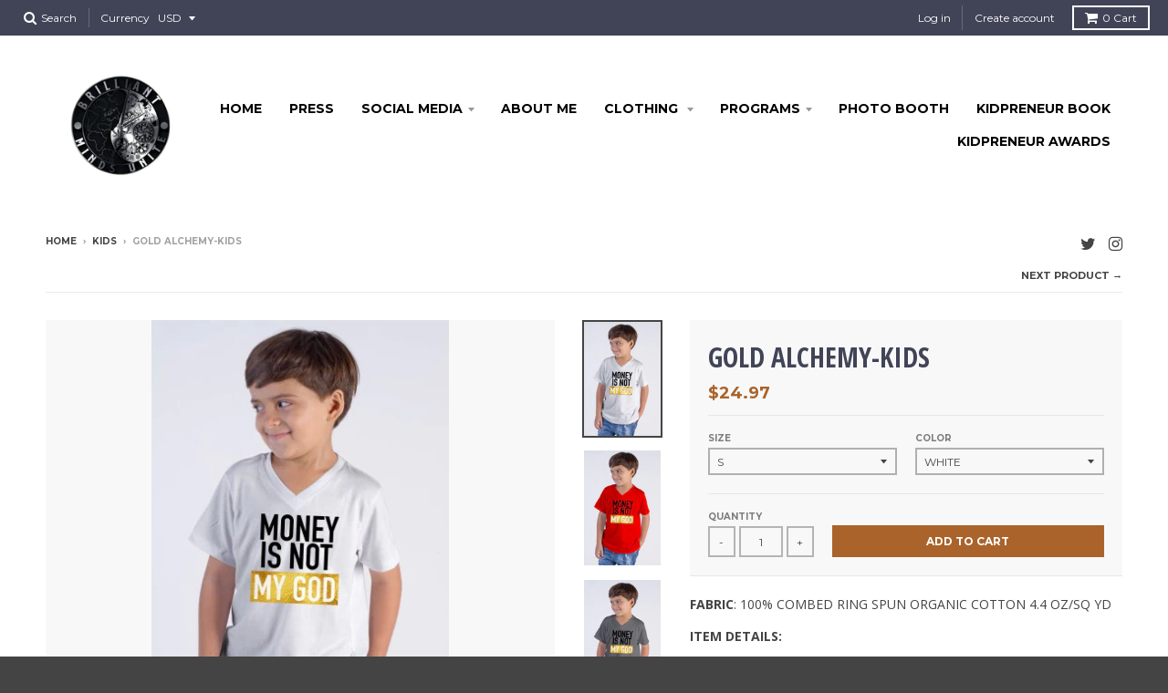

--- FILE ---
content_type: text/html; charset=utf-8
request_url: https://www.brilliantmindsunite.com/collections/kids/products/gold-alchemy-kids
body_size: 18544
content:
<!doctype html>
<!--[if lt IE 7]><html class="no-js lt-ie9 lt-ie8 lt-ie7" lang="en"> <![endif]-->
<!--[if IE 7]><html class="no-js lt-ie9 lt-ie8" lang="en"> <![endif]-->
<!--[if IE 8]><html class="no-js lt-ie9" lang="en"> <![endif]-->
<!--[if IE 9 ]><html class="ie9 no-js"> <![endif]-->
<!--[if (gt IE 9)|!(IE)]><!--> <html class="no-js" lang="en"> <!--<![endif]-->
<head>
  <link rel="stylesheet" href="https://obscure-escarpment-2240.herokuapp.com/stylesheets/bcpo-front.css">
  <script>var bcpo_product={"id":4345523044424,"title":"Gold Alchemy-Kids","handle":"gold-alchemy-kids","description":"\u003cp\u003e\u003cstrong\u003eFABRIC\u003c\/strong\u003e: 100% COMBED RING SPUN ORGANIC COTTON 4.4 OZ\/SQ YD\u003c\/p\u003e\n\u003cp\u003e\u003cstrong\u003eITEM DETAILS:\u003c\/strong\u003e\u003c\/p\u003e\n\u003cul\u003e\n\u003cli\u003e3\/4\" Set On Neck Trim\u003c\/li\u003e\n\u003cli\u003eNeck Tape Shoulder To Shoulder\u003c\/li\u003e\n\u003cli\u003eDouble Needle Sleeve And Bottom Hem\u003c\/li\u003e\n\u003cli\u003eTEAR AWAY Label\u003c\/li\u003e\n\u003c\/ul\u003e\n\u003ch4\u003e\n\u003cstrong\u003eFEATURES:\u003cspan\u003e \u003c\/span\u003e\u003c\/strong\u003eSuper Soft Hand Feel.\u003c\/h4\u003e\n\u003ch4\u003e\n\u003cstrong\u003eNOTE:\u003c\/strong\u003e\u003cspan\u003e \u003c\/span\u003eWith The Organic Yarns, There Will Be Small Striations Of The Natural Fibers Within The Fabric. This Is An Inherent Trait Of The Fabric. This Makes It Difficult To Get Consistent Lots Of Fabric And There May Be Some Slight Color Imperfections Especially For The Lighter Shades.\u003c\/h4\u003e\n\u003cp\u003e\u003cstrong\u003eMADE IN: USA\u003c\/strong\u003e\u003c\/p\u003e\n\u003cp\u003e \u003c\/p\u003e","published_at":"2019-11-06T04:37:05-05:00","created_at":"2019-11-06T04:46:09-05:00","vendor":"Brilliant Minds Unite","type":"","tags":["kids","Kids' Shirts"],"price":2497,"price_min":2497,"price_max":2497,"available":true,"price_varies":false,"compare_at_price":null,"compare_at_price_min":0,"compare_at_price_max":0,"compare_at_price_varies":false,"variants":[{"id":31138720481352,"title":"S \/ White","option1":"S","option2":"White","option3":null,"sku":"","requires_shipping":true,"taxable":true,"featured_image":{"id":13460374913096,"product_id":4345523044424,"position":1,"created_at":"2019-11-06T04:51:35-05:00","updated_at":"2019-11-06T04:51:35-05:00","alt":null,"width":326,"height":487,"src":"\/\/www.brilliantmindsunite.com\/cdn\/shop\/products\/Gold_alchemy-white.jpg?v=1573033895","variant_ids":[31138720481352,31138720710728,31138720940104]},"available":true,"name":"Gold Alchemy-Kids - S \/ White","public_title":"S \/ White","options":["S","White"],"price":2497,"weight":0,"compare_at_price":null,"inventory_management":"shopify","barcode":"","featured_media":{"alt":null,"id":5636508680264,"position":1,"preview_image":{"aspect_ratio":0.669,"height":487,"width":326,"src":"\/\/www.brilliantmindsunite.com\/cdn\/shop\/products\/Gold_alchemy-white.jpg?v=1573033895"}},"requires_selling_plan":false,"selling_plan_allocations":[]},{"id":31138720514120,"title":"S \/ Red","option1":"S","option2":"Red","option3":null,"sku":"","requires_shipping":true,"taxable":true,"featured_image":{"id":13460374978632,"product_id":4345523044424,"position":2,"created_at":"2019-11-06T04:51:35-05:00","updated_at":"2019-11-13T04:17:58-05:00","alt":null,"width":322,"height":485,"src":"\/\/www.brilliantmindsunite.com\/cdn\/shop\/products\/Gold_alchemy-red.jpg?v=1573636678","variant_ids":[31138720514120,31138720743496,31138720972872]},"available":true,"name":"Gold Alchemy-Kids - S \/ Red","public_title":"S \/ Red","options":["S","Red"],"price":2497,"weight":0,"compare_at_price":null,"inventory_management":"shopify","barcode":"","featured_media":{"alt":null,"id":5636508745800,"position":2,"preview_image":{"aspect_ratio":0.664,"height":485,"width":322,"src":"\/\/www.brilliantmindsunite.com\/cdn\/shop\/products\/Gold_alchemy-red.jpg?v=1573636678"}},"requires_selling_plan":false,"selling_plan_allocations":[]},{"id":31138720546888,"title":"S \/ Grey","option1":"S","option2":"Grey","option3":null,"sku":"","requires_shipping":true,"taxable":true,"featured_image":{"id":13460375044168,"product_id":4345523044424,"position":3,"created_at":"2019-11-06T04:51:35-05:00","updated_at":"2019-11-13T04:18:09-05:00","alt":null,"width":325,"height":490,"src":"\/\/www.brilliantmindsunite.com\/cdn\/shop\/products\/Gold_alchemy-grey.jpg?v=1573636689","variant_ids":[31138720546888,31138720776264,31138721005640]},"available":true,"name":"Gold Alchemy-Kids - S \/ Grey","public_title":"S \/ Grey","options":["S","Grey"],"price":2497,"weight":0,"compare_at_price":null,"inventory_management":"shopify","barcode":"","featured_media":{"alt":null,"id":5636508811336,"position":3,"preview_image":{"aspect_ratio":0.663,"height":490,"width":325,"src":"\/\/www.brilliantmindsunite.com\/cdn\/shop\/products\/Gold_alchemy-grey.jpg?v=1573636689"}},"requires_selling_plan":false,"selling_plan_allocations":[]},{"id":31138720579656,"title":"S \/ Green","option1":"S","option2":"Green","option3":null,"sku":"","requires_shipping":true,"taxable":true,"featured_image":{"id":13460375076936,"product_id":4345523044424,"position":4,"created_at":"2019-11-06T04:51:35-05:00","updated_at":"2019-11-13T04:18:09-05:00","alt":null,"width":323,"height":486,"src":"\/\/www.brilliantmindsunite.com\/cdn\/shop\/products\/Gold_alchemy-green.jpg?v=1573636689","variant_ids":[31138720579656,31138720809032,31138721038408]},"available":true,"name":"Gold Alchemy-Kids - S \/ Green","public_title":"S \/ Green","options":["S","Green"],"price":2497,"weight":0,"compare_at_price":null,"inventory_management":"shopify","barcode":"","featured_media":{"alt":null,"id":5636508844104,"position":4,"preview_image":{"aspect_ratio":0.665,"height":486,"width":323,"src":"\/\/www.brilliantmindsunite.com\/cdn\/shop\/products\/Gold_alchemy-green.jpg?v=1573636689"}},"requires_selling_plan":false,"selling_plan_allocations":[]},{"id":31138720710728,"title":"M \/ White","option1":"M","option2":"White","option3":null,"sku":"","requires_shipping":true,"taxable":true,"featured_image":{"id":13460374913096,"product_id":4345523044424,"position":1,"created_at":"2019-11-06T04:51:35-05:00","updated_at":"2019-11-06T04:51:35-05:00","alt":null,"width":326,"height":487,"src":"\/\/www.brilliantmindsunite.com\/cdn\/shop\/products\/Gold_alchemy-white.jpg?v=1573033895","variant_ids":[31138720481352,31138720710728,31138720940104]},"available":true,"name":"Gold Alchemy-Kids - M \/ White","public_title":"M \/ White","options":["M","White"],"price":2497,"weight":0,"compare_at_price":null,"inventory_management":"shopify","barcode":"","featured_media":{"alt":null,"id":5636508680264,"position":1,"preview_image":{"aspect_ratio":0.669,"height":487,"width":326,"src":"\/\/www.brilliantmindsunite.com\/cdn\/shop\/products\/Gold_alchemy-white.jpg?v=1573033895"}},"requires_selling_plan":false,"selling_plan_allocations":[]},{"id":31138720743496,"title":"M \/ Red","option1":"M","option2":"Red","option3":null,"sku":"","requires_shipping":true,"taxable":true,"featured_image":{"id":13460374978632,"product_id":4345523044424,"position":2,"created_at":"2019-11-06T04:51:35-05:00","updated_at":"2019-11-13T04:17:58-05:00","alt":null,"width":322,"height":485,"src":"\/\/www.brilliantmindsunite.com\/cdn\/shop\/products\/Gold_alchemy-red.jpg?v=1573636678","variant_ids":[31138720514120,31138720743496,31138720972872]},"available":true,"name":"Gold Alchemy-Kids - M \/ Red","public_title":"M \/ Red","options":["M","Red"],"price":2497,"weight":0,"compare_at_price":null,"inventory_management":"shopify","barcode":"","featured_media":{"alt":null,"id":5636508745800,"position":2,"preview_image":{"aspect_ratio":0.664,"height":485,"width":322,"src":"\/\/www.brilliantmindsunite.com\/cdn\/shop\/products\/Gold_alchemy-red.jpg?v=1573636678"}},"requires_selling_plan":false,"selling_plan_allocations":[]},{"id":31138720776264,"title":"M \/ Grey","option1":"M","option2":"Grey","option3":null,"sku":"","requires_shipping":true,"taxable":true,"featured_image":{"id":13460375044168,"product_id":4345523044424,"position":3,"created_at":"2019-11-06T04:51:35-05:00","updated_at":"2019-11-13T04:18:09-05:00","alt":null,"width":325,"height":490,"src":"\/\/www.brilliantmindsunite.com\/cdn\/shop\/products\/Gold_alchemy-grey.jpg?v=1573636689","variant_ids":[31138720546888,31138720776264,31138721005640]},"available":true,"name":"Gold Alchemy-Kids - M \/ Grey","public_title":"M \/ Grey","options":["M","Grey"],"price":2497,"weight":0,"compare_at_price":null,"inventory_management":"shopify","barcode":"","featured_media":{"alt":null,"id":5636508811336,"position":3,"preview_image":{"aspect_ratio":0.663,"height":490,"width":325,"src":"\/\/www.brilliantmindsunite.com\/cdn\/shop\/products\/Gold_alchemy-grey.jpg?v=1573636689"}},"requires_selling_plan":false,"selling_plan_allocations":[]},{"id":31138720809032,"title":"M \/ Green","option1":"M","option2":"Green","option3":null,"sku":"","requires_shipping":true,"taxable":true,"featured_image":{"id":13460375076936,"product_id":4345523044424,"position":4,"created_at":"2019-11-06T04:51:35-05:00","updated_at":"2019-11-13T04:18:09-05:00","alt":null,"width":323,"height":486,"src":"\/\/www.brilliantmindsunite.com\/cdn\/shop\/products\/Gold_alchemy-green.jpg?v=1573636689","variant_ids":[31138720579656,31138720809032,31138721038408]},"available":true,"name":"Gold Alchemy-Kids - M \/ Green","public_title":"M \/ Green","options":["M","Green"],"price":2497,"weight":0,"compare_at_price":null,"inventory_management":"shopify","barcode":"","featured_media":{"alt":null,"id":5636508844104,"position":4,"preview_image":{"aspect_ratio":0.665,"height":486,"width":323,"src":"\/\/www.brilliantmindsunite.com\/cdn\/shop\/products\/Gold_alchemy-green.jpg?v=1573636689"}},"requires_selling_plan":false,"selling_plan_allocations":[]},{"id":31138720940104,"title":"L \/ White","option1":"L","option2":"White","option3":null,"sku":"","requires_shipping":true,"taxable":true,"featured_image":{"id":13460374913096,"product_id":4345523044424,"position":1,"created_at":"2019-11-06T04:51:35-05:00","updated_at":"2019-11-06T04:51:35-05:00","alt":null,"width":326,"height":487,"src":"\/\/www.brilliantmindsunite.com\/cdn\/shop\/products\/Gold_alchemy-white.jpg?v=1573033895","variant_ids":[31138720481352,31138720710728,31138720940104]},"available":true,"name":"Gold Alchemy-Kids - L \/ White","public_title":"L \/ White","options":["L","White"],"price":2497,"weight":0,"compare_at_price":null,"inventory_management":"shopify","barcode":"","featured_media":{"alt":null,"id":5636508680264,"position":1,"preview_image":{"aspect_ratio":0.669,"height":487,"width":326,"src":"\/\/www.brilliantmindsunite.com\/cdn\/shop\/products\/Gold_alchemy-white.jpg?v=1573033895"}},"requires_selling_plan":false,"selling_plan_allocations":[]},{"id":31138720972872,"title":"L \/ Red","option1":"L","option2":"Red","option3":null,"sku":"","requires_shipping":true,"taxable":true,"featured_image":{"id":13460374978632,"product_id":4345523044424,"position":2,"created_at":"2019-11-06T04:51:35-05:00","updated_at":"2019-11-13T04:17:58-05:00","alt":null,"width":322,"height":485,"src":"\/\/www.brilliantmindsunite.com\/cdn\/shop\/products\/Gold_alchemy-red.jpg?v=1573636678","variant_ids":[31138720514120,31138720743496,31138720972872]},"available":true,"name":"Gold Alchemy-Kids - L \/ Red","public_title":"L \/ Red","options":["L","Red"],"price":2497,"weight":0,"compare_at_price":null,"inventory_management":"shopify","barcode":"","featured_media":{"alt":null,"id":5636508745800,"position":2,"preview_image":{"aspect_ratio":0.664,"height":485,"width":322,"src":"\/\/www.brilliantmindsunite.com\/cdn\/shop\/products\/Gold_alchemy-red.jpg?v=1573636678"}},"requires_selling_plan":false,"selling_plan_allocations":[]},{"id":31138721005640,"title":"L \/ Grey","option1":"L","option2":"Grey","option3":null,"sku":"","requires_shipping":true,"taxable":true,"featured_image":{"id":13460375044168,"product_id":4345523044424,"position":3,"created_at":"2019-11-06T04:51:35-05:00","updated_at":"2019-11-13T04:18:09-05:00","alt":null,"width":325,"height":490,"src":"\/\/www.brilliantmindsunite.com\/cdn\/shop\/products\/Gold_alchemy-grey.jpg?v=1573636689","variant_ids":[31138720546888,31138720776264,31138721005640]},"available":true,"name":"Gold Alchemy-Kids - L \/ Grey","public_title":"L \/ Grey","options":["L","Grey"],"price":2497,"weight":0,"compare_at_price":null,"inventory_management":"shopify","barcode":"","featured_media":{"alt":null,"id":5636508811336,"position":3,"preview_image":{"aspect_ratio":0.663,"height":490,"width":325,"src":"\/\/www.brilliantmindsunite.com\/cdn\/shop\/products\/Gold_alchemy-grey.jpg?v=1573636689"}},"requires_selling_plan":false,"selling_plan_allocations":[]},{"id":31138721038408,"title":"L \/ Green","option1":"L","option2":"Green","option3":null,"sku":"","requires_shipping":true,"taxable":true,"featured_image":{"id":13460375076936,"product_id":4345523044424,"position":4,"created_at":"2019-11-06T04:51:35-05:00","updated_at":"2019-11-13T04:18:09-05:00","alt":null,"width":323,"height":486,"src":"\/\/www.brilliantmindsunite.com\/cdn\/shop\/products\/Gold_alchemy-green.jpg?v=1573636689","variant_ids":[31138720579656,31138720809032,31138721038408]},"available":true,"name":"Gold Alchemy-Kids - L \/ Green","public_title":"L \/ Green","options":["L","Green"],"price":2497,"weight":0,"compare_at_price":null,"inventory_management":"shopify","barcode":"","featured_media":{"alt":null,"id":5636508844104,"position":4,"preview_image":{"aspect_ratio":0.665,"height":486,"width":323,"src":"\/\/www.brilliantmindsunite.com\/cdn\/shop\/products\/Gold_alchemy-green.jpg?v=1573636689"}},"requires_selling_plan":false,"selling_plan_allocations":[]}],"images":["\/\/www.brilliantmindsunite.com\/cdn\/shop\/products\/Gold_alchemy-white.jpg?v=1573033895","\/\/www.brilliantmindsunite.com\/cdn\/shop\/products\/Gold_alchemy-red.jpg?v=1573636678","\/\/www.brilliantmindsunite.com\/cdn\/shop\/products\/Gold_alchemy-grey.jpg?v=1573636689","\/\/www.brilliantmindsunite.com\/cdn\/shop\/products\/Gold_alchemy-green.jpg?v=1573636689"],"featured_image":"\/\/www.brilliantmindsunite.com\/cdn\/shop\/products\/Gold_alchemy-white.jpg?v=1573033895","options":["Size","Color"],"media":[{"alt":null,"id":5636508680264,"position":1,"preview_image":{"aspect_ratio":0.669,"height":487,"width":326,"src":"\/\/www.brilliantmindsunite.com\/cdn\/shop\/products\/Gold_alchemy-white.jpg?v=1573033895"},"aspect_ratio":0.669,"height":487,"media_type":"image","src":"\/\/www.brilliantmindsunite.com\/cdn\/shop\/products\/Gold_alchemy-white.jpg?v=1573033895","width":326},{"alt":null,"id":5636508745800,"position":2,"preview_image":{"aspect_ratio":0.664,"height":485,"width":322,"src":"\/\/www.brilliantmindsunite.com\/cdn\/shop\/products\/Gold_alchemy-red.jpg?v=1573636678"},"aspect_ratio":0.664,"height":485,"media_type":"image","src":"\/\/www.brilliantmindsunite.com\/cdn\/shop\/products\/Gold_alchemy-red.jpg?v=1573636678","width":322},{"alt":null,"id":5636508811336,"position":3,"preview_image":{"aspect_ratio":0.663,"height":490,"width":325,"src":"\/\/www.brilliantmindsunite.com\/cdn\/shop\/products\/Gold_alchemy-grey.jpg?v=1573636689"},"aspect_ratio":0.663,"height":490,"media_type":"image","src":"\/\/www.brilliantmindsunite.com\/cdn\/shop\/products\/Gold_alchemy-grey.jpg?v=1573636689","width":325},{"alt":null,"id":5636508844104,"position":4,"preview_image":{"aspect_ratio":0.665,"height":486,"width":323,"src":"\/\/www.brilliantmindsunite.com\/cdn\/shop\/products\/Gold_alchemy-green.jpg?v=1573636689"},"aspect_ratio":0.665,"height":486,"media_type":"image","src":"\/\/www.brilliantmindsunite.com\/cdn\/shop\/products\/Gold_alchemy-green.jpg?v=1573636689","width":323}],"requires_selling_plan":false,"selling_plan_groups":[],"content":"\u003cp\u003e\u003cstrong\u003eFABRIC\u003c\/strong\u003e: 100% COMBED RING SPUN ORGANIC COTTON 4.4 OZ\/SQ YD\u003c\/p\u003e\n\u003cp\u003e\u003cstrong\u003eITEM DETAILS:\u003c\/strong\u003e\u003c\/p\u003e\n\u003cul\u003e\n\u003cli\u003e3\/4\" Set On Neck Trim\u003c\/li\u003e\n\u003cli\u003eNeck Tape Shoulder To Shoulder\u003c\/li\u003e\n\u003cli\u003eDouble Needle Sleeve And Bottom Hem\u003c\/li\u003e\n\u003cli\u003eTEAR AWAY Label\u003c\/li\u003e\n\u003c\/ul\u003e\n\u003ch4\u003e\n\u003cstrong\u003eFEATURES:\u003cspan\u003e \u003c\/span\u003e\u003c\/strong\u003eSuper Soft Hand Feel.\u003c\/h4\u003e\n\u003ch4\u003e\n\u003cstrong\u003eNOTE:\u003c\/strong\u003e\u003cspan\u003e \u003c\/span\u003eWith The Organic Yarns, There Will Be Small Striations Of The Natural Fibers Within The Fabric. This Is An Inherent Trait Of The Fabric. This Makes It Difficult To Get Consistent Lots Of Fabric And There May Be Some Slight Color Imperfections Especially For The Lighter Shades.\u003c\/h4\u003e\n\u003cp\u003e\u003cstrong\u003eMADE IN: USA\u003c\/strong\u003e\u003c\/p\u003e\n\u003cp\u003e \u003c\/p\u003e"};  var bcpo_settings={"fallback":"buttons","auto_select":"off","load_main_image":"off","border_style":"invisible","tooltips":"show","sold_out_style":"crossed-out","jumbo_colors":"medium","jumbo_images":"on","circle_swatches":"","storewide_preorders":"off","override_ajax":"on","shop_currency":"USD","money_format2":"","global_auto_image_options":"Colors, Print Style","global_color_options":"Colors, Print Style","global_colors":[{"key":"Yellow","value":"ecf42f"},{"key":"Black","value":"000000"},{"key":"White","value":"f9f9f9"},{"key":"Red","value":"da2c07"},{"key":"Blue","value":"5918f1"}]};var bcpo_cdn = "//www.brilliantmindsunite.com/cdn/shop/t/13/assets/bcpo_cdn?v=3559";var inventory_quantity = [];inventory_quantity.push(10);inventory_quantity.push(10);inventory_quantity.push(10);inventory_quantity.push(10);inventory_quantity.push(9);inventory_quantity.push(10);inventory_quantity.push(10);inventory_quantity.push(10);inventory_quantity.push(10);inventory_quantity.push(10);inventory_quantity.push(10);inventory_quantity.push(10);if(bcpo_product) { for (var i = 0; i < bcpo_product.variants.length; i += 1) { bcpo_product.variants[i].inventory_quantity = inventory_quantity[i]; }}window.bcpo = window.bcpo || {}; bcpo.cart = {"note":null,"attributes":{},"original_total_price":0,"total_price":0,"total_discount":0,"total_weight":0.0,"item_count":0,"items":[],"requires_shipping":false,"currency":"USD","items_subtotal_price":0,"cart_level_discount_applications":[],"checkout_charge_amount":0};</script>

  <meta charset="utf-8">
  <meta http-equiv="X-UA-Compatible" content="IE=edge,chrome=1">

  

  <!-- Title and description ================================================== -->
  <title>
  Gold Alchemy-Kids &ndash; Brilliant Minds Unite
  </title>
  
  <meta name="description" content="FABRIC: 100% COMBED RING SPUN ORGANIC COTTON 4.4 OZ/SQ YD ITEM DETAILS: 3/4&quot; Set On Neck Trim Neck Tape Shoulder To Shoulder Double Needle Sleeve And Bottom Hem TEAR AWAY Label FEATURES: Super Soft Hand Feel. NOTE: With The Organic Yarns, There Will Be Small Striations Of The Natural Fibers Within The Fabric. This Is A">
  

  <!-- Helpers ================================================== -->
  
<meta property="og:site_name" content="Brilliant Minds Unite">
<meta property="og:url" content="https://www.brilliantmindsunite.com/products/gold-alchemy-kids">
<meta property="og:title" content="Gold Alchemy-Kids">
<meta property="og:type" content="product">
<meta property="og:description" content="FABRIC: 100% COMBED RING SPUN ORGANIC COTTON 4.4 OZ/SQ YD ITEM DETAILS: 3/4&quot; Set On Neck Trim Neck Tape Shoulder To Shoulder Double Needle Sleeve And Bottom Hem TEAR AWAY Label FEATURES: Super Soft Hand Feel. NOTE: With The Organic Yarns, There Will Be Small Striations Of The Natural Fibers Within The Fabric. This Is A"><meta property="og:price:amount" content="24.97">
  <meta property="og:price:currency" content="USD"><meta property="og:image" content="http://www.brilliantmindsunite.com/cdn/shop/products/Gold_alchemy-white_1024x1024.jpg?v=1573033895"><meta property="og:image" content="http://www.brilliantmindsunite.com/cdn/shop/products/Gold_alchemy-red_1024x1024.jpg?v=1573636678"><meta property="og:image" content="http://www.brilliantmindsunite.com/cdn/shop/products/Gold_alchemy-grey_1024x1024.jpg?v=1573636689">
<meta property="og:image:secure_url" content="https://www.brilliantmindsunite.com/cdn/shop/products/Gold_alchemy-white_1024x1024.jpg?v=1573033895"><meta property="og:image:secure_url" content="https://www.brilliantmindsunite.com/cdn/shop/products/Gold_alchemy-red_1024x1024.jpg?v=1573636678"><meta property="og:image:secure_url" content="https://www.brilliantmindsunite.com/cdn/shop/products/Gold_alchemy-grey_1024x1024.jpg?v=1573636689">

<meta name="twitter:site" content="@bmumeta">
<meta name="twitter:card" content="summary_large_image">
<meta name="twitter:title" content="Gold Alchemy-Kids">
<meta name="twitter:description" content="FABRIC: 100% COMBED RING SPUN ORGANIC COTTON 4.4 OZ/SQ YD ITEM DETAILS: 3/4&quot; Set On Neck Trim Neck Tape Shoulder To Shoulder Double Needle Sleeve And Bottom Hem TEAR AWAY Label FEATURES: Super Soft Hand Feel. NOTE: With The Organic Yarns, There Will Be Small Striations Of The Natural Fibers Within The Fabric. This Is A">

  <link rel="canonical" href="https://www.brilliantmindsunite.com/products/gold-alchemy-kids">
  <meta name="viewport" content="width=device-width,initial-scale=1">
  <meta name="theme-color" content="#aa632b">

  <!-- CSS ================================================== -->
  <link href="//www.brilliantmindsunite.com/cdn/shop/t/13/assets/district.scss.css?v=100003099338787415001701746744" rel="stylesheet" type="text/css" media="all" />
  
  
  

  
  
  
  
  
    <link href="//fonts.googleapis.com/css?family=Open+Sans+Condensed:700|Open+Sans:400,400italic,700,700italic|Montserrat:400,700|" rel="stylesheet" type="text/css" media="all" />
  



	<link href="//www.brilliantmindsunite.com/cdn/shop/t/13/assets/style.css?v=21351790381376901931583964470" rel="stylesheet" type="text/css" media="all" />

  

  <!-- Header hook for plugins ================================================== -->
  <script>window.performance && window.performance.mark && window.performance.mark('shopify.content_for_header.start');</script><meta id="shopify-digital-wallet" name="shopify-digital-wallet" content="/2387181680/digital_wallets/dialog">
<meta name="shopify-checkout-api-token" content="e71fb27c8c71f042931c7eb2f7ae1f15">
<meta id="in-context-paypal-metadata" data-shop-id="2387181680" data-venmo-supported="false" data-environment="production" data-locale="en_US" data-paypal-v4="true" data-currency="USD">
<link rel="alternate" type="application/json+oembed" href="https://www.brilliantmindsunite.com/products/gold-alchemy-kids.oembed">
<script async="async" src="/checkouts/internal/preloads.js?locale=en-US"></script>
<link rel="preconnect" href="https://shop.app" crossorigin="anonymous">
<script async="async" src="https://shop.app/checkouts/internal/preloads.js?locale=en-US&shop_id=2387181680" crossorigin="anonymous"></script>
<script id="apple-pay-shop-capabilities" type="application/json">{"shopId":2387181680,"countryCode":"US","currencyCode":"USD","merchantCapabilities":["supports3DS"],"merchantId":"gid:\/\/shopify\/Shop\/2387181680","merchantName":"Brilliant Minds Unite","requiredBillingContactFields":["postalAddress","email","phone"],"requiredShippingContactFields":["postalAddress","email","phone"],"shippingType":"shipping","supportedNetworks":["visa","masterCard","amex","discover","elo","jcb"],"total":{"type":"pending","label":"Brilliant Minds Unite","amount":"1.00"},"shopifyPaymentsEnabled":true,"supportsSubscriptions":true}</script>
<script id="shopify-features" type="application/json">{"accessToken":"e71fb27c8c71f042931c7eb2f7ae1f15","betas":["rich-media-storefront-analytics"],"domain":"www.brilliantmindsunite.com","predictiveSearch":true,"shopId":2387181680,"locale":"en"}</script>
<script>var Shopify = Shopify || {};
Shopify.shop = "super-nova-deals.myshopify.com";
Shopify.locale = "en";
Shopify.currency = {"active":"USD","rate":"1.0"};
Shopify.country = "US";
Shopify.theme = {"name":"updated hashcode work","id":79621554248,"schema_name":"District","schema_version":"2.0.5","theme_store_id":null,"role":"main"};
Shopify.theme.handle = "null";
Shopify.theme.style = {"id":null,"handle":null};
Shopify.cdnHost = "www.brilliantmindsunite.com/cdn";
Shopify.routes = Shopify.routes || {};
Shopify.routes.root = "/";</script>
<script type="module">!function(o){(o.Shopify=o.Shopify||{}).modules=!0}(window);</script>
<script>!function(o){function n(){var o=[];function n(){o.push(Array.prototype.slice.apply(arguments))}return n.q=o,n}var t=o.Shopify=o.Shopify||{};t.loadFeatures=n(),t.autoloadFeatures=n()}(window);</script>
<script>
  window.ShopifyPay = window.ShopifyPay || {};
  window.ShopifyPay.apiHost = "shop.app\/pay";
  window.ShopifyPay.redirectState = null;
</script>
<script id="shop-js-analytics" type="application/json">{"pageType":"product"}</script>
<script defer="defer" async type="module" src="//www.brilliantmindsunite.com/cdn/shopifycloud/shop-js/modules/v2/client.init-shop-cart-sync_BdyHc3Nr.en.esm.js"></script>
<script defer="defer" async type="module" src="//www.brilliantmindsunite.com/cdn/shopifycloud/shop-js/modules/v2/chunk.common_Daul8nwZ.esm.js"></script>
<script type="module">
  await import("//www.brilliantmindsunite.com/cdn/shopifycloud/shop-js/modules/v2/client.init-shop-cart-sync_BdyHc3Nr.en.esm.js");
await import("//www.brilliantmindsunite.com/cdn/shopifycloud/shop-js/modules/v2/chunk.common_Daul8nwZ.esm.js");

  window.Shopify.SignInWithShop?.initShopCartSync?.({"fedCMEnabled":true,"windoidEnabled":true});

</script>
<script>
  window.Shopify = window.Shopify || {};
  if (!window.Shopify.featureAssets) window.Shopify.featureAssets = {};
  window.Shopify.featureAssets['shop-js'] = {"shop-cart-sync":["modules/v2/client.shop-cart-sync_QYOiDySF.en.esm.js","modules/v2/chunk.common_Daul8nwZ.esm.js"],"init-fed-cm":["modules/v2/client.init-fed-cm_DchLp9rc.en.esm.js","modules/v2/chunk.common_Daul8nwZ.esm.js"],"shop-button":["modules/v2/client.shop-button_OV7bAJc5.en.esm.js","modules/v2/chunk.common_Daul8nwZ.esm.js"],"init-windoid":["modules/v2/client.init-windoid_DwxFKQ8e.en.esm.js","modules/v2/chunk.common_Daul8nwZ.esm.js"],"shop-cash-offers":["modules/v2/client.shop-cash-offers_DWtL6Bq3.en.esm.js","modules/v2/chunk.common_Daul8nwZ.esm.js","modules/v2/chunk.modal_CQq8HTM6.esm.js"],"shop-toast-manager":["modules/v2/client.shop-toast-manager_CX9r1SjA.en.esm.js","modules/v2/chunk.common_Daul8nwZ.esm.js"],"init-shop-email-lookup-coordinator":["modules/v2/client.init-shop-email-lookup-coordinator_UhKnw74l.en.esm.js","modules/v2/chunk.common_Daul8nwZ.esm.js"],"pay-button":["modules/v2/client.pay-button_DzxNnLDY.en.esm.js","modules/v2/chunk.common_Daul8nwZ.esm.js"],"avatar":["modules/v2/client.avatar_BTnouDA3.en.esm.js"],"init-shop-cart-sync":["modules/v2/client.init-shop-cart-sync_BdyHc3Nr.en.esm.js","modules/v2/chunk.common_Daul8nwZ.esm.js"],"shop-login-button":["modules/v2/client.shop-login-button_D8B466_1.en.esm.js","modules/v2/chunk.common_Daul8nwZ.esm.js","modules/v2/chunk.modal_CQq8HTM6.esm.js"],"init-customer-accounts-sign-up":["modules/v2/client.init-customer-accounts-sign-up_C8fpPm4i.en.esm.js","modules/v2/client.shop-login-button_D8B466_1.en.esm.js","modules/v2/chunk.common_Daul8nwZ.esm.js","modules/v2/chunk.modal_CQq8HTM6.esm.js"],"init-shop-for-new-customer-accounts":["modules/v2/client.init-shop-for-new-customer-accounts_CVTO0Ztu.en.esm.js","modules/v2/client.shop-login-button_D8B466_1.en.esm.js","modules/v2/chunk.common_Daul8nwZ.esm.js","modules/v2/chunk.modal_CQq8HTM6.esm.js"],"init-customer-accounts":["modules/v2/client.init-customer-accounts_dRgKMfrE.en.esm.js","modules/v2/client.shop-login-button_D8B466_1.en.esm.js","modules/v2/chunk.common_Daul8nwZ.esm.js","modules/v2/chunk.modal_CQq8HTM6.esm.js"],"shop-follow-button":["modules/v2/client.shop-follow-button_CkZpjEct.en.esm.js","modules/v2/chunk.common_Daul8nwZ.esm.js","modules/v2/chunk.modal_CQq8HTM6.esm.js"],"lead-capture":["modules/v2/client.lead-capture_BntHBhfp.en.esm.js","modules/v2/chunk.common_Daul8nwZ.esm.js","modules/v2/chunk.modal_CQq8HTM6.esm.js"],"checkout-modal":["modules/v2/client.checkout-modal_CfxcYbTm.en.esm.js","modules/v2/chunk.common_Daul8nwZ.esm.js","modules/v2/chunk.modal_CQq8HTM6.esm.js"],"shop-login":["modules/v2/client.shop-login_Da4GZ2H6.en.esm.js","modules/v2/chunk.common_Daul8nwZ.esm.js","modules/v2/chunk.modal_CQq8HTM6.esm.js"],"payment-terms":["modules/v2/client.payment-terms_MV4M3zvL.en.esm.js","modules/v2/chunk.common_Daul8nwZ.esm.js","modules/v2/chunk.modal_CQq8HTM6.esm.js"]};
</script>
<script>(function() {
  var isLoaded = false;
  function asyncLoad() {
    if (isLoaded) return;
    isLoaded = true;
    var urls = ["https:\/\/chimpstatic.com\/mcjs-connected\/js\/users\/acfbe2f52fbdf39f1cc571a45\/cc9cca67e027d6384c34cd6ed.js?shop=super-nova-deals.myshopify.com","https:\/\/obscure-escarpment-2240.herokuapp.com\/js\/best_custom_product_options.js?shop=super-nova-deals.myshopify.com","https:\/\/app.sesami.co\/static\/shopify.js?shop=super-nova-deals.myshopify.com\u0026shop=super-nova-deals.myshopify.com","https:\/\/cdn.refersion.com\/pixel.js?shop=super-nova-deals.myshopify.com\u0026client_id=38529\u0026pk=pub_ead70d0af56f34becb85\u0026shop=super-nova-deals.myshopify.com","\/\/cdn.shopify.com\/proxy\/4f87c2a9bacefb3140debeecd2bd26939e314880f0d50054dd0930c93558aae4\/static.cdn.printful.com\/static\/js\/external\/shopify-product-customizer.js?v=0.28\u0026shop=super-nova-deals.myshopify.com\u0026sp-cache-control=cHVibGljLCBtYXgtYWdlPTkwMA","https:\/\/cdn.nfcube.com\/instafeed-42d21fe81617037cce13f14420dc258c.js?shop=super-nova-deals.myshopify.com","https:\/\/cdn.hextom.com\/js\/freeshippingbar.js?shop=super-nova-deals.myshopify.com","https:\/\/sp-micro-next.b-cdn.net\/sp-micro.umd.js?shop=super-nova-deals.myshopify.com"];
    for (var i = 0; i < urls.length; i++) {
      var s = document.createElement('script');
      s.type = 'text/javascript';
      s.async = true;
      s.src = urls[i];
      var x = document.getElementsByTagName('script')[0];
      x.parentNode.insertBefore(s, x);
    }
  };
  if(window.attachEvent) {
    window.attachEvent('onload', asyncLoad);
  } else {
    window.addEventListener('load', asyncLoad, false);
  }
})();</script>
<script id="__st">var __st={"a":2387181680,"offset":-18000,"reqid":"278f7e39-e8b2-4118-b897-27e9be3f2fac-1768989469","pageurl":"www.brilliantmindsunite.com\/collections\/kids\/products\/gold-alchemy-kids","u":"67c3fdf1adbb","p":"product","rtyp":"product","rid":4345523044424};</script>
<script>window.ShopifyPaypalV4VisibilityTracking = true;</script>
<script id="captcha-bootstrap">!function(){'use strict';const t='contact',e='account',n='new_comment',o=[[t,t],['blogs',n],['comments',n],[t,'customer']],c=[[e,'customer_login'],[e,'guest_login'],[e,'recover_customer_password'],[e,'create_customer']],r=t=>t.map((([t,e])=>`form[action*='/${t}']:not([data-nocaptcha='true']) input[name='form_type'][value='${e}']`)).join(','),a=t=>()=>t?[...document.querySelectorAll(t)].map((t=>t.form)):[];function s(){const t=[...o],e=r(t);return a(e)}const i='password',u='form_key',d=['recaptcha-v3-token','g-recaptcha-response','h-captcha-response',i],f=()=>{try{return window.sessionStorage}catch{return}},m='__shopify_v',_=t=>t.elements[u];function p(t,e,n=!1){try{const o=window.sessionStorage,c=JSON.parse(o.getItem(e)),{data:r}=function(t){const{data:e,action:n}=t;return t[m]||n?{data:e,action:n}:{data:t,action:n}}(c);for(const[e,n]of Object.entries(r))t.elements[e]&&(t.elements[e].value=n);n&&o.removeItem(e)}catch(o){console.error('form repopulation failed',{error:o})}}const l='form_type',E='cptcha';function T(t){t.dataset[E]=!0}const w=window,h=w.document,L='Shopify',v='ce_forms',y='captcha';let A=!1;((t,e)=>{const n=(g='f06e6c50-85a8-45c8-87d0-21a2b65856fe',I='https://cdn.shopify.com/shopifycloud/storefront-forms-hcaptcha/ce_storefront_forms_captcha_hcaptcha.v1.5.2.iife.js',D={infoText:'Protected by hCaptcha',privacyText:'Privacy',termsText:'Terms'},(t,e,n)=>{const o=w[L][v],c=o.bindForm;if(c)return c(t,g,e,D).then(n);var r;o.q.push([[t,g,e,D],n]),r=I,A||(h.body.append(Object.assign(h.createElement('script'),{id:'captcha-provider',async:!0,src:r})),A=!0)});var g,I,D;w[L]=w[L]||{},w[L][v]=w[L][v]||{},w[L][v].q=[],w[L][y]=w[L][y]||{},w[L][y].protect=function(t,e){n(t,void 0,e),T(t)},Object.freeze(w[L][y]),function(t,e,n,w,h,L){const[v,y,A,g]=function(t,e,n){const i=e?o:[],u=t?c:[],d=[...i,...u],f=r(d),m=r(i),_=r(d.filter((([t,e])=>n.includes(e))));return[a(f),a(m),a(_),s()]}(w,h,L),I=t=>{const e=t.target;return e instanceof HTMLFormElement?e:e&&e.form},D=t=>v().includes(t);t.addEventListener('submit',(t=>{const e=I(t);if(!e)return;const n=D(e)&&!e.dataset.hcaptchaBound&&!e.dataset.recaptchaBound,o=_(e),c=g().includes(e)&&(!o||!o.value);(n||c)&&t.preventDefault(),c&&!n&&(function(t){try{if(!f())return;!function(t){const e=f();if(!e)return;const n=_(t);if(!n)return;const o=n.value;o&&e.removeItem(o)}(t);const e=Array.from(Array(32),(()=>Math.random().toString(36)[2])).join('');!function(t,e){_(t)||t.append(Object.assign(document.createElement('input'),{type:'hidden',name:u})),t.elements[u].value=e}(t,e),function(t,e){const n=f();if(!n)return;const o=[...t.querySelectorAll(`input[type='${i}']`)].map((({name:t})=>t)),c=[...d,...o],r={};for(const[a,s]of new FormData(t).entries())c.includes(a)||(r[a]=s);n.setItem(e,JSON.stringify({[m]:1,action:t.action,data:r}))}(t,e)}catch(e){console.error('failed to persist form',e)}}(e),e.submit())}));const S=(t,e)=>{t&&!t.dataset[E]&&(n(t,e.some((e=>e===t))),T(t))};for(const o of['focusin','change'])t.addEventListener(o,(t=>{const e=I(t);D(e)&&S(e,y())}));const B=e.get('form_key'),M=e.get(l),P=B&&M;t.addEventListener('DOMContentLoaded',(()=>{const t=y();if(P)for(const e of t)e.elements[l].value===M&&p(e,B);[...new Set([...A(),...v().filter((t=>'true'===t.dataset.shopifyCaptcha))])].forEach((e=>S(e,t)))}))}(h,new URLSearchParams(w.location.search),n,t,e,['guest_login'])})(!0,!0)}();</script>
<script integrity="sha256-4kQ18oKyAcykRKYeNunJcIwy7WH5gtpwJnB7kiuLZ1E=" data-source-attribution="shopify.loadfeatures" defer="defer" src="//www.brilliantmindsunite.com/cdn/shopifycloud/storefront/assets/storefront/load_feature-a0a9edcb.js" crossorigin="anonymous"></script>
<script crossorigin="anonymous" defer="defer" src="//www.brilliantmindsunite.com/cdn/shopifycloud/storefront/assets/shopify_pay/storefront-65b4c6d7.js?v=20250812"></script>
<script data-source-attribution="shopify.dynamic_checkout.dynamic.init">var Shopify=Shopify||{};Shopify.PaymentButton=Shopify.PaymentButton||{isStorefrontPortableWallets:!0,init:function(){window.Shopify.PaymentButton.init=function(){};var t=document.createElement("script");t.src="https://www.brilliantmindsunite.com/cdn/shopifycloud/portable-wallets/latest/portable-wallets.en.js",t.type="module",document.head.appendChild(t)}};
</script>
<script data-source-attribution="shopify.dynamic_checkout.buyer_consent">
  function portableWalletsHideBuyerConsent(e){var t=document.getElementById("shopify-buyer-consent"),n=document.getElementById("shopify-subscription-policy-button");t&&n&&(t.classList.add("hidden"),t.setAttribute("aria-hidden","true"),n.removeEventListener("click",e))}function portableWalletsShowBuyerConsent(e){var t=document.getElementById("shopify-buyer-consent"),n=document.getElementById("shopify-subscription-policy-button");t&&n&&(t.classList.remove("hidden"),t.removeAttribute("aria-hidden"),n.addEventListener("click",e))}window.Shopify?.PaymentButton&&(window.Shopify.PaymentButton.hideBuyerConsent=portableWalletsHideBuyerConsent,window.Shopify.PaymentButton.showBuyerConsent=portableWalletsShowBuyerConsent);
</script>
<script data-source-attribution="shopify.dynamic_checkout.cart.bootstrap">document.addEventListener("DOMContentLoaded",(function(){function t(){return document.querySelector("shopify-accelerated-checkout-cart, shopify-accelerated-checkout")}if(t())Shopify.PaymentButton.init();else{new MutationObserver((function(e,n){t()&&(Shopify.PaymentButton.init(),n.disconnect())})).observe(document.body,{childList:!0,subtree:!0})}}));
</script>
<link id="shopify-accelerated-checkout-styles" rel="stylesheet" media="screen" href="https://www.brilliantmindsunite.com/cdn/shopifycloud/portable-wallets/latest/accelerated-checkout-backwards-compat.css" crossorigin="anonymous">
<style id="shopify-accelerated-checkout-cart">
        #shopify-buyer-consent {
  margin-top: 1em;
  display: inline-block;
  width: 100%;
}

#shopify-buyer-consent.hidden {
  display: none;
}

#shopify-subscription-policy-button {
  background: none;
  border: none;
  padding: 0;
  text-decoration: underline;
  font-size: inherit;
  cursor: pointer;
}

#shopify-subscription-policy-button::before {
  box-shadow: none;
}

      </style>

<script>window.performance && window.performance.mark && window.performance.mark('shopify.content_for_header.end');</script>
  <!-- /snippets/oldIE-js.liquid -->


<!--[if lt IE 9]>

<script src="//cdnjs.cloudflare.com/ajax/libs/html5shiv/3.7.2/html5shiv.min.js" type="text/javascript"></script>
<script src="//www.brilliantmindsunite.com/cdn/shop/t/13/assets/respond.min.js?v=52248677837542619231574761977" type="text/javascript"></script>
<link href="//www.brilliantmindsunite.com/cdn/shop/t/13/assets/respond-proxy.html" id="respond-proxy" rel="respond-proxy" />
<link href="//www.brilliantmindsunite.com/search?q=c98b4e6ca1b9bc9e65dca03100e5d71e" id="respond-redirect" rel="respond-redirect" />
<script src="//www.brilliantmindsunite.com/search?q=c98b4e6ca1b9bc9e65dca03100e5d71e" type="text/javascript"></script>
<![endif]-->
<!-- BeginShopPopAddon --><script>  Shopify.shopPopSettings = {"proof_enabled":true,"proof_show_add_to_cart":true,"proof_mobile_enabled":true,"proof_mobile_position":"Bottom","proof_desktop_position":"Bottom Left","proof_show_on_product_page":true,"proof_hide_notification_after":30,"proof_display_time":6,"proof_interval_time":5,"proof_order_random":false,"proof_fetch_count":30,"proof_cycle":true,"proof_anonymize":true,"proof_anonymize_text":null,"proof_hours_before_obscure":48,"proof_sequential":true,"proof_top":10,"proof_left":10,"proof_right":10,"proof_bottom":10,"proof_background_color":"#FFFFFF","proof_font_color":"#000000","proof_custom_css":null,"proof_border_radius":40,"proof_first_interval_time":1,"proof_locale":"en"};</script><!-- EndShopPopAddon -->

	<script>var loox_global_hash = '1534687971771';</script><style>.loox-reviews-default { max-width: 1200px; margin: 0 auto; }</style>
<link href="https://monorail-edge.shopifysvc.com" rel="dns-prefetch">
<script>(function(){if ("sendBeacon" in navigator && "performance" in window) {try {var session_token_from_headers = performance.getEntriesByType('navigation')[0].serverTiming.find(x => x.name == '_s').description;} catch {var session_token_from_headers = undefined;}var session_cookie_matches = document.cookie.match(/_shopify_s=([^;]*)/);var session_token_from_cookie = session_cookie_matches && session_cookie_matches.length === 2 ? session_cookie_matches[1] : "";var session_token = session_token_from_headers || session_token_from_cookie || "";function handle_abandonment_event(e) {var entries = performance.getEntries().filter(function(entry) {return /monorail-edge.shopifysvc.com/.test(entry.name);});if (!window.abandonment_tracked && entries.length === 0) {window.abandonment_tracked = true;var currentMs = Date.now();var navigation_start = performance.timing.navigationStart;var payload = {shop_id: 2387181680,url: window.location.href,navigation_start,duration: currentMs - navigation_start,session_token,page_type: "product"};window.navigator.sendBeacon("https://monorail-edge.shopifysvc.com/v1/produce", JSON.stringify({schema_id: "online_store_buyer_site_abandonment/1.1",payload: payload,metadata: {event_created_at_ms: currentMs,event_sent_at_ms: currentMs}}));}}window.addEventListener('pagehide', handle_abandonment_event);}}());</script>
<script id="web-pixels-manager-setup">(function e(e,d,r,n,o){if(void 0===o&&(o={}),!Boolean(null===(a=null===(i=window.Shopify)||void 0===i?void 0:i.analytics)||void 0===a?void 0:a.replayQueue)){var i,a;window.Shopify=window.Shopify||{};var t=window.Shopify;t.analytics=t.analytics||{};var s=t.analytics;s.replayQueue=[],s.publish=function(e,d,r){return s.replayQueue.push([e,d,r]),!0};try{self.performance.mark("wpm:start")}catch(e){}var l=function(){var e={modern:/Edge?\/(1{2}[4-9]|1[2-9]\d|[2-9]\d{2}|\d{4,})\.\d+(\.\d+|)|Firefox\/(1{2}[4-9]|1[2-9]\d|[2-9]\d{2}|\d{4,})\.\d+(\.\d+|)|Chrom(ium|e)\/(9{2}|\d{3,})\.\d+(\.\d+|)|(Maci|X1{2}).+ Version\/(15\.\d+|(1[6-9]|[2-9]\d|\d{3,})\.\d+)([,.]\d+|)( \(\w+\)|)( Mobile\/\w+|) Safari\/|Chrome.+OPR\/(9{2}|\d{3,})\.\d+\.\d+|(CPU[ +]OS|iPhone[ +]OS|CPU[ +]iPhone|CPU IPhone OS|CPU iPad OS)[ +]+(15[._]\d+|(1[6-9]|[2-9]\d|\d{3,})[._]\d+)([._]\d+|)|Android:?[ /-](13[3-9]|1[4-9]\d|[2-9]\d{2}|\d{4,})(\.\d+|)(\.\d+|)|Android.+Firefox\/(13[5-9]|1[4-9]\d|[2-9]\d{2}|\d{4,})\.\d+(\.\d+|)|Android.+Chrom(ium|e)\/(13[3-9]|1[4-9]\d|[2-9]\d{2}|\d{4,})\.\d+(\.\d+|)|SamsungBrowser\/([2-9]\d|\d{3,})\.\d+/,legacy:/Edge?\/(1[6-9]|[2-9]\d|\d{3,})\.\d+(\.\d+|)|Firefox\/(5[4-9]|[6-9]\d|\d{3,})\.\d+(\.\d+|)|Chrom(ium|e)\/(5[1-9]|[6-9]\d|\d{3,})\.\d+(\.\d+|)([\d.]+$|.*Safari\/(?![\d.]+ Edge\/[\d.]+$))|(Maci|X1{2}).+ Version\/(10\.\d+|(1[1-9]|[2-9]\d|\d{3,})\.\d+)([,.]\d+|)( \(\w+\)|)( Mobile\/\w+|) Safari\/|Chrome.+OPR\/(3[89]|[4-9]\d|\d{3,})\.\d+\.\d+|(CPU[ +]OS|iPhone[ +]OS|CPU[ +]iPhone|CPU IPhone OS|CPU iPad OS)[ +]+(10[._]\d+|(1[1-9]|[2-9]\d|\d{3,})[._]\d+)([._]\d+|)|Android:?[ /-](13[3-9]|1[4-9]\d|[2-9]\d{2}|\d{4,})(\.\d+|)(\.\d+|)|Mobile Safari.+OPR\/([89]\d|\d{3,})\.\d+\.\d+|Android.+Firefox\/(13[5-9]|1[4-9]\d|[2-9]\d{2}|\d{4,})\.\d+(\.\d+|)|Android.+Chrom(ium|e)\/(13[3-9]|1[4-9]\d|[2-9]\d{2}|\d{4,})\.\d+(\.\d+|)|Android.+(UC? ?Browser|UCWEB|U3)[ /]?(15\.([5-9]|\d{2,})|(1[6-9]|[2-9]\d|\d{3,})\.\d+)\.\d+|SamsungBrowser\/(5\.\d+|([6-9]|\d{2,})\.\d+)|Android.+MQ{2}Browser\/(14(\.(9|\d{2,})|)|(1[5-9]|[2-9]\d|\d{3,})(\.\d+|))(\.\d+|)|K[Aa][Ii]OS\/(3\.\d+|([4-9]|\d{2,})\.\d+)(\.\d+|)/},d=e.modern,r=e.legacy,n=navigator.userAgent;return n.match(d)?"modern":n.match(r)?"legacy":"unknown"}(),u="modern"===l?"modern":"legacy",c=(null!=n?n:{modern:"",legacy:""})[u],f=function(e){return[e.baseUrl,"/wpm","/b",e.hashVersion,"modern"===e.buildTarget?"m":"l",".js"].join("")}({baseUrl:d,hashVersion:r,buildTarget:u}),m=function(e){var d=e.version,r=e.bundleTarget,n=e.surface,o=e.pageUrl,i=e.monorailEndpoint;return{emit:function(e){var a=e.status,t=e.errorMsg,s=(new Date).getTime(),l=JSON.stringify({metadata:{event_sent_at_ms:s},events:[{schema_id:"web_pixels_manager_load/3.1",payload:{version:d,bundle_target:r,page_url:o,status:a,surface:n,error_msg:t},metadata:{event_created_at_ms:s}}]});if(!i)return console&&console.warn&&console.warn("[Web Pixels Manager] No Monorail endpoint provided, skipping logging."),!1;try{return self.navigator.sendBeacon.bind(self.navigator)(i,l)}catch(e){}var u=new XMLHttpRequest;try{return u.open("POST",i,!0),u.setRequestHeader("Content-Type","text/plain"),u.send(l),!0}catch(e){return console&&console.warn&&console.warn("[Web Pixels Manager] Got an unhandled error while logging to Monorail."),!1}}}}({version:r,bundleTarget:l,surface:e.surface,pageUrl:self.location.href,monorailEndpoint:e.monorailEndpoint});try{o.browserTarget=l,function(e){var d=e.src,r=e.async,n=void 0===r||r,o=e.onload,i=e.onerror,a=e.sri,t=e.scriptDataAttributes,s=void 0===t?{}:t,l=document.createElement("script"),u=document.querySelector("head"),c=document.querySelector("body");if(l.async=n,l.src=d,a&&(l.integrity=a,l.crossOrigin="anonymous"),s)for(var f in s)if(Object.prototype.hasOwnProperty.call(s,f))try{l.dataset[f]=s[f]}catch(e){}if(o&&l.addEventListener("load",o),i&&l.addEventListener("error",i),u)u.appendChild(l);else{if(!c)throw new Error("Did not find a head or body element to append the script");c.appendChild(l)}}({src:f,async:!0,onload:function(){if(!function(){var e,d;return Boolean(null===(d=null===(e=window.Shopify)||void 0===e?void 0:e.analytics)||void 0===d?void 0:d.initialized)}()){var d=window.webPixelsManager.init(e)||void 0;if(d){var r=window.Shopify.analytics;r.replayQueue.forEach((function(e){var r=e[0],n=e[1],o=e[2];d.publishCustomEvent(r,n,o)})),r.replayQueue=[],r.publish=d.publishCustomEvent,r.visitor=d.visitor,r.initialized=!0}}},onerror:function(){return m.emit({status:"failed",errorMsg:"".concat(f," has failed to load")})},sri:function(e){var d=/^sha384-[A-Za-z0-9+/=]+$/;return"string"==typeof e&&d.test(e)}(c)?c:"",scriptDataAttributes:o}),m.emit({status:"loading"})}catch(e){m.emit({status:"failed",errorMsg:(null==e?void 0:e.message)||"Unknown error"})}}})({shopId: 2387181680,storefrontBaseUrl: "https://www.brilliantmindsunite.com",extensionsBaseUrl: "https://extensions.shopifycdn.com/cdn/shopifycloud/web-pixels-manager",monorailEndpoint: "https://monorail-edge.shopifysvc.com/unstable/produce_batch",surface: "storefront-renderer",enabledBetaFlags: ["2dca8a86"],webPixelsConfigList: [{"id":"786366625","configuration":"{\"backendUrl\":\"https:\\\/\\\/api.salespop.com\",\"shopifyDomain\":\"super-nova-deals.myshopify.com\"}","eventPayloadVersion":"v1","runtimeContext":"STRICT","scriptVersion":"bb83dd074d22fef7d4e3cfe7cac23089","type":"APP","apiClientId":1869884,"privacyPurposes":["ANALYTICS"],"dataSharingAdjustments":{"protectedCustomerApprovalScopes":["read_customer_address","read_customer_name","read_customer_personal_data"]}},{"id":"65536161","eventPayloadVersion":"v1","runtimeContext":"LAX","scriptVersion":"1","type":"CUSTOM","privacyPurposes":["MARKETING"],"name":"Meta pixel (migrated)"},{"id":"shopify-app-pixel","configuration":"{}","eventPayloadVersion":"v1","runtimeContext":"STRICT","scriptVersion":"0450","apiClientId":"shopify-pixel","type":"APP","privacyPurposes":["ANALYTICS","MARKETING"]},{"id":"shopify-custom-pixel","eventPayloadVersion":"v1","runtimeContext":"LAX","scriptVersion":"0450","apiClientId":"shopify-pixel","type":"CUSTOM","privacyPurposes":["ANALYTICS","MARKETING"]}],isMerchantRequest: false,initData: {"shop":{"name":"Brilliant Minds Unite","paymentSettings":{"currencyCode":"USD"},"myshopifyDomain":"super-nova-deals.myshopify.com","countryCode":"US","storefrontUrl":"https:\/\/www.brilliantmindsunite.com"},"customer":null,"cart":null,"checkout":null,"productVariants":[{"price":{"amount":24.97,"currencyCode":"USD"},"product":{"title":"Gold Alchemy-Kids","vendor":"Brilliant Minds Unite","id":"4345523044424","untranslatedTitle":"Gold Alchemy-Kids","url":"\/products\/gold-alchemy-kids","type":""},"id":"31138720481352","image":{"src":"\/\/www.brilliantmindsunite.com\/cdn\/shop\/products\/Gold_alchemy-white.jpg?v=1573033895"},"sku":"","title":"S \/ White","untranslatedTitle":"S \/ White"},{"price":{"amount":24.97,"currencyCode":"USD"},"product":{"title":"Gold Alchemy-Kids","vendor":"Brilliant Minds Unite","id":"4345523044424","untranslatedTitle":"Gold Alchemy-Kids","url":"\/products\/gold-alchemy-kids","type":""},"id":"31138720514120","image":{"src":"\/\/www.brilliantmindsunite.com\/cdn\/shop\/products\/Gold_alchemy-red.jpg?v=1573636678"},"sku":"","title":"S \/ Red","untranslatedTitle":"S \/ Red"},{"price":{"amount":24.97,"currencyCode":"USD"},"product":{"title":"Gold Alchemy-Kids","vendor":"Brilliant Minds Unite","id":"4345523044424","untranslatedTitle":"Gold Alchemy-Kids","url":"\/products\/gold-alchemy-kids","type":""},"id":"31138720546888","image":{"src":"\/\/www.brilliantmindsunite.com\/cdn\/shop\/products\/Gold_alchemy-grey.jpg?v=1573636689"},"sku":"","title":"S \/ Grey","untranslatedTitle":"S \/ Grey"},{"price":{"amount":24.97,"currencyCode":"USD"},"product":{"title":"Gold Alchemy-Kids","vendor":"Brilliant Minds Unite","id":"4345523044424","untranslatedTitle":"Gold Alchemy-Kids","url":"\/products\/gold-alchemy-kids","type":""},"id":"31138720579656","image":{"src":"\/\/www.brilliantmindsunite.com\/cdn\/shop\/products\/Gold_alchemy-green.jpg?v=1573636689"},"sku":"","title":"S \/ Green","untranslatedTitle":"S \/ Green"},{"price":{"amount":24.97,"currencyCode":"USD"},"product":{"title":"Gold Alchemy-Kids","vendor":"Brilliant Minds Unite","id":"4345523044424","untranslatedTitle":"Gold Alchemy-Kids","url":"\/products\/gold-alchemy-kids","type":""},"id":"31138720710728","image":{"src":"\/\/www.brilliantmindsunite.com\/cdn\/shop\/products\/Gold_alchemy-white.jpg?v=1573033895"},"sku":"","title":"M \/ White","untranslatedTitle":"M \/ White"},{"price":{"amount":24.97,"currencyCode":"USD"},"product":{"title":"Gold Alchemy-Kids","vendor":"Brilliant Minds Unite","id":"4345523044424","untranslatedTitle":"Gold Alchemy-Kids","url":"\/products\/gold-alchemy-kids","type":""},"id":"31138720743496","image":{"src":"\/\/www.brilliantmindsunite.com\/cdn\/shop\/products\/Gold_alchemy-red.jpg?v=1573636678"},"sku":"","title":"M \/ Red","untranslatedTitle":"M \/ Red"},{"price":{"amount":24.97,"currencyCode":"USD"},"product":{"title":"Gold Alchemy-Kids","vendor":"Brilliant Minds Unite","id":"4345523044424","untranslatedTitle":"Gold Alchemy-Kids","url":"\/products\/gold-alchemy-kids","type":""},"id":"31138720776264","image":{"src":"\/\/www.brilliantmindsunite.com\/cdn\/shop\/products\/Gold_alchemy-grey.jpg?v=1573636689"},"sku":"","title":"M \/ Grey","untranslatedTitle":"M \/ Grey"},{"price":{"amount":24.97,"currencyCode":"USD"},"product":{"title":"Gold Alchemy-Kids","vendor":"Brilliant Minds Unite","id":"4345523044424","untranslatedTitle":"Gold Alchemy-Kids","url":"\/products\/gold-alchemy-kids","type":""},"id":"31138720809032","image":{"src":"\/\/www.brilliantmindsunite.com\/cdn\/shop\/products\/Gold_alchemy-green.jpg?v=1573636689"},"sku":"","title":"M \/ Green","untranslatedTitle":"M \/ Green"},{"price":{"amount":24.97,"currencyCode":"USD"},"product":{"title":"Gold Alchemy-Kids","vendor":"Brilliant Minds Unite","id":"4345523044424","untranslatedTitle":"Gold Alchemy-Kids","url":"\/products\/gold-alchemy-kids","type":""},"id":"31138720940104","image":{"src":"\/\/www.brilliantmindsunite.com\/cdn\/shop\/products\/Gold_alchemy-white.jpg?v=1573033895"},"sku":"","title":"L \/ White","untranslatedTitle":"L \/ White"},{"price":{"amount":24.97,"currencyCode":"USD"},"product":{"title":"Gold Alchemy-Kids","vendor":"Brilliant Minds Unite","id":"4345523044424","untranslatedTitle":"Gold Alchemy-Kids","url":"\/products\/gold-alchemy-kids","type":""},"id":"31138720972872","image":{"src":"\/\/www.brilliantmindsunite.com\/cdn\/shop\/products\/Gold_alchemy-red.jpg?v=1573636678"},"sku":"","title":"L \/ Red","untranslatedTitle":"L \/ Red"},{"price":{"amount":24.97,"currencyCode":"USD"},"product":{"title":"Gold Alchemy-Kids","vendor":"Brilliant Minds Unite","id":"4345523044424","untranslatedTitle":"Gold Alchemy-Kids","url":"\/products\/gold-alchemy-kids","type":""},"id":"31138721005640","image":{"src":"\/\/www.brilliantmindsunite.com\/cdn\/shop\/products\/Gold_alchemy-grey.jpg?v=1573636689"},"sku":"","title":"L \/ Grey","untranslatedTitle":"L \/ Grey"},{"price":{"amount":24.97,"currencyCode":"USD"},"product":{"title":"Gold Alchemy-Kids","vendor":"Brilliant Minds Unite","id":"4345523044424","untranslatedTitle":"Gold Alchemy-Kids","url":"\/products\/gold-alchemy-kids","type":""},"id":"31138721038408","image":{"src":"\/\/www.brilliantmindsunite.com\/cdn\/shop\/products\/Gold_alchemy-green.jpg?v=1573636689"},"sku":"","title":"L \/ Green","untranslatedTitle":"L \/ Green"}],"purchasingCompany":null},},"https://www.brilliantmindsunite.com/cdn","fcfee988w5aeb613cpc8e4bc33m6693e112",{"modern":"","legacy":""},{"shopId":"2387181680","storefrontBaseUrl":"https:\/\/www.brilliantmindsunite.com","extensionBaseUrl":"https:\/\/extensions.shopifycdn.com\/cdn\/shopifycloud\/web-pixels-manager","surface":"storefront-renderer","enabledBetaFlags":"[\"2dca8a86\"]","isMerchantRequest":"false","hashVersion":"fcfee988w5aeb613cpc8e4bc33m6693e112","publish":"custom","events":"[[\"page_viewed\",{}],[\"product_viewed\",{\"productVariant\":{\"price\":{\"amount\":24.97,\"currencyCode\":\"USD\"},\"product\":{\"title\":\"Gold Alchemy-Kids\",\"vendor\":\"Brilliant Minds Unite\",\"id\":\"4345523044424\",\"untranslatedTitle\":\"Gold Alchemy-Kids\",\"url\":\"\/products\/gold-alchemy-kids\",\"type\":\"\"},\"id\":\"31138720481352\",\"image\":{\"src\":\"\/\/www.brilliantmindsunite.com\/cdn\/shop\/products\/Gold_alchemy-white.jpg?v=1573033895\"},\"sku\":\"\",\"title\":\"S \/ White\",\"untranslatedTitle\":\"S \/ White\"}}]]"});</script><script>
  window.ShopifyAnalytics = window.ShopifyAnalytics || {};
  window.ShopifyAnalytics.meta = window.ShopifyAnalytics.meta || {};
  window.ShopifyAnalytics.meta.currency = 'USD';
  var meta = {"product":{"id":4345523044424,"gid":"gid:\/\/shopify\/Product\/4345523044424","vendor":"Brilliant Minds Unite","type":"","handle":"gold-alchemy-kids","variants":[{"id":31138720481352,"price":2497,"name":"Gold Alchemy-Kids - S \/ White","public_title":"S \/ White","sku":""},{"id":31138720514120,"price":2497,"name":"Gold Alchemy-Kids - S \/ Red","public_title":"S \/ Red","sku":""},{"id":31138720546888,"price":2497,"name":"Gold Alchemy-Kids - S \/ Grey","public_title":"S \/ Grey","sku":""},{"id":31138720579656,"price":2497,"name":"Gold Alchemy-Kids - S \/ Green","public_title":"S \/ Green","sku":""},{"id":31138720710728,"price":2497,"name":"Gold Alchemy-Kids - M \/ White","public_title":"M \/ White","sku":""},{"id":31138720743496,"price":2497,"name":"Gold Alchemy-Kids - M \/ Red","public_title":"M \/ Red","sku":""},{"id":31138720776264,"price":2497,"name":"Gold Alchemy-Kids - M \/ Grey","public_title":"M \/ Grey","sku":""},{"id":31138720809032,"price":2497,"name":"Gold Alchemy-Kids - M \/ Green","public_title":"M \/ Green","sku":""},{"id":31138720940104,"price":2497,"name":"Gold Alchemy-Kids - L \/ White","public_title":"L \/ White","sku":""},{"id":31138720972872,"price":2497,"name":"Gold Alchemy-Kids - L \/ Red","public_title":"L \/ Red","sku":""},{"id":31138721005640,"price":2497,"name":"Gold Alchemy-Kids - L \/ Grey","public_title":"L \/ Grey","sku":""},{"id":31138721038408,"price":2497,"name":"Gold Alchemy-Kids - L \/ Green","public_title":"L \/ Green","sku":""}],"remote":false},"page":{"pageType":"product","resourceType":"product","resourceId":4345523044424,"requestId":"278f7e39-e8b2-4118-b897-27e9be3f2fac-1768989469"}};
  for (var attr in meta) {
    window.ShopifyAnalytics.meta[attr] = meta[attr];
  }
</script>
<script class="analytics">
  (function () {
    var customDocumentWrite = function(content) {
      var jquery = null;

      if (window.jQuery) {
        jquery = window.jQuery;
      } else if (window.Checkout && window.Checkout.$) {
        jquery = window.Checkout.$;
      }

      if (jquery) {
        jquery('body').append(content);
      }
    };

    var hasLoggedConversion = function(token) {
      if (token) {
        return document.cookie.indexOf('loggedConversion=' + token) !== -1;
      }
      return false;
    }

    var setCookieIfConversion = function(token) {
      if (token) {
        var twoMonthsFromNow = new Date(Date.now());
        twoMonthsFromNow.setMonth(twoMonthsFromNow.getMonth() + 2);

        document.cookie = 'loggedConversion=' + token + '; expires=' + twoMonthsFromNow;
      }
    }

    var trekkie = window.ShopifyAnalytics.lib = window.trekkie = window.trekkie || [];
    if (trekkie.integrations) {
      return;
    }
    trekkie.methods = [
      'identify',
      'page',
      'ready',
      'track',
      'trackForm',
      'trackLink'
    ];
    trekkie.factory = function(method) {
      return function() {
        var args = Array.prototype.slice.call(arguments);
        args.unshift(method);
        trekkie.push(args);
        return trekkie;
      };
    };
    for (var i = 0; i < trekkie.methods.length; i++) {
      var key = trekkie.methods[i];
      trekkie[key] = trekkie.factory(key);
    }
    trekkie.load = function(config) {
      trekkie.config = config || {};
      trekkie.config.initialDocumentCookie = document.cookie;
      var first = document.getElementsByTagName('script')[0];
      var script = document.createElement('script');
      script.type = 'text/javascript';
      script.onerror = function(e) {
        var scriptFallback = document.createElement('script');
        scriptFallback.type = 'text/javascript';
        scriptFallback.onerror = function(error) {
                var Monorail = {
      produce: function produce(monorailDomain, schemaId, payload) {
        var currentMs = new Date().getTime();
        var event = {
          schema_id: schemaId,
          payload: payload,
          metadata: {
            event_created_at_ms: currentMs,
            event_sent_at_ms: currentMs
          }
        };
        return Monorail.sendRequest("https://" + monorailDomain + "/v1/produce", JSON.stringify(event));
      },
      sendRequest: function sendRequest(endpointUrl, payload) {
        // Try the sendBeacon API
        if (window && window.navigator && typeof window.navigator.sendBeacon === 'function' && typeof window.Blob === 'function' && !Monorail.isIos12()) {
          var blobData = new window.Blob([payload], {
            type: 'text/plain'
          });

          if (window.navigator.sendBeacon(endpointUrl, blobData)) {
            return true;
          } // sendBeacon was not successful

        } // XHR beacon

        var xhr = new XMLHttpRequest();

        try {
          xhr.open('POST', endpointUrl);
          xhr.setRequestHeader('Content-Type', 'text/plain');
          xhr.send(payload);
        } catch (e) {
          console.log(e);
        }

        return false;
      },
      isIos12: function isIos12() {
        return window.navigator.userAgent.lastIndexOf('iPhone; CPU iPhone OS 12_') !== -1 || window.navigator.userAgent.lastIndexOf('iPad; CPU OS 12_') !== -1;
      }
    };
    Monorail.produce('monorail-edge.shopifysvc.com',
      'trekkie_storefront_load_errors/1.1',
      {shop_id: 2387181680,
      theme_id: 79621554248,
      app_name: "storefront",
      context_url: window.location.href,
      source_url: "//www.brilliantmindsunite.com/cdn/s/trekkie.storefront.cd680fe47e6c39ca5d5df5f0a32d569bc48c0f27.min.js"});

        };
        scriptFallback.async = true;
        scriptFallback.src = '//www.brilliantmindsunite.com/cdn/s/trekkie.storefront.cd680fe47e6c39ca5d5df5f0a32d569bc48c0f27.min.js';
        first.parentNode.insertBefore(scriptFallback, first);
      };
      script.async = true;
      script.src = '//www.brilliantmindsunite.com/cdn/s/trekkie.storefront.cd680fe47e6c39ca5d5df5f0a32d569bc48c0f27.min.js';
      first.parentNode.insertBefore(script, first);
    };
    trekkie.load(
      {"Trekkie":{"appName":"storefront","development":false,"defaultAttributes":{"shopId":2387181680,"isMerchantRequest":null,"themeId":79621554248,"themeCityHash":"17249492818760413436","contentLanguage":"en","currency":"USD","eventMetadataId":"a8994248-af51-4ada-a47a-443d9cdabdb1"},"isServerSideCookieWritingEnabled":true,"monorailRegion":"shop_domain","enabledBetaFlags":["65f19447"]},"Session Attribution":{},"S2S":{"facebookCapiEnabled":false,"source":"trekkie-storefront-renderer","apiClientId":580111}}
    );

    var loaded = false;
    trekkie.ready(function() {
      if (loaded) return;
      loaded = true;

      window.ShopifyAnalytics.lib = window.trekkie;

      var originalDocumentWrite = document.write;
      document.write = customDocumentWrite;
      try { window.ShopifyAnalytics.merchantGoogleAnalytics.call(this); } catch(error) {};
      document.write = originalDocumentWrite;

      window.ShopifyAnalytics.lib.page(null,{"pageType":"product","resourceType":"product","resourceId":4345523044424,"requestId":"278f7e39-e8b2-4118-b897-27e9be3f2fac-1768989469","shopifyEmitted":true});

      var match = window.location.pathname.match(/checkouts\/(.+)\/(thank_you|post_purchase)/)
      var token = match? match[1]: undefined;
      if (!hasLoggedConversion(token)) {
        setCookieIfConversion(token);
        window.ShopifyAnalytics.lib.track("Viewed Product",{"currency":"USD","variantId":31138720481352,"productId":4345523044424,"productGid":"gid:\/\/shopify\/Product\/4345523044424","name":"Gold Alchemy-Kids - S \/ White","price":"24.97","sku":"","brand":"Brilliant Minds Unite","variant":"S \/ White","category":"","nonInteraction":true,"remote":false},undefined,undefined,{"shopifyEmitted":true});
      window.ShopifyAnalytics.lib.track("monorail:\/\/trekkie_storefront_viewed_product\/1.1",{"currency":"USD","variantId":31138720481352,"productId":4345523044424,"productGid":"gid:\/\/shopify\/Product\/4345523044424","name":"Gold Alchemy-Kids - S \/ White","price":"24.97","sku":"","brand":"Brilliant Minds Unite","variant":"S \/ White","category":"","nonInteraction":true,"remote":false,"referer":"https:\/\/www.brilliantmindsunite.com\/collections\/kids\/products\/gold-alchemy-kids"});
      }
    });


        var eventsListenerScript = document.createElement('script');
        eventsListenerScript.async = true;
        eventsListenerScript.src = "//www.brilliantmindsunite.com/cdn/shopifycloud/storefront/assets/shop_events_listener-3da45d37.js";
        document.getElementsByTagName('head')[0].appendChild(eventsListenerScript);

})();</script>
<script
  defer
  src="https://www.brilliantmindsunite.com/cdn/shopifycloud/perf-kit/shopify-perf-kit-3.0.4.min.js"
  data-application="storefront-renderer"
  data-shop-id="2387181680"
  data-render-region="gcp-us-central1"
  data-page-type="product"
  data-theme-instance-id="79621554248"
  data-theme-name="District"
  data-theme-version="2.0.5"
  data-monorail-region="shop_domain"
  data-resource-timing-sampling-rate="10"
  data-shs="true"
  data-shs-beacon="true"
  data-shs-export-with-fetch="true"
  data-shs-logs-sample-rate="1"
  data-shs-beacon-endpoint="https://www.brilliantmindsunite.com/api/collect"
></script>
</head>

<body id="gold-alchemy-kids" class="template-product" >

  <div id="page">

    <div id="shopify-section-promos" class="shopify-section promos"><div data-section-id="promos" data-section-type="promos-section" data-scroll-lock="false">
  
</div>


</div>
    <header class="util">
  <div class="wrapper">

    <div class="search-wrapper">
      <!-- /snippets/search-bar.liquid -->


<form action="/search" method="get" class="input-group search-bar" role="search">
  <div class="icon-wrapper">
    <span class="icon-fallback-text">
      <span class="icon icon-search" aria-hidden="true"></span>
      <span class="fallback-text">Search</span>
    </span>
  </div>
  <div class="input-wrapper">
    <input type="search" name="q" value="" placeholder="Search our store" class="input-group-field" aria-label="Search our store">
  </div>
  <div class="button-wrapper">
    <span class="input-group-btn">
      <button type="button" class="btn icon-fallback-text">
        <span class="icon icon-close" aria-hidden="true"></span>
        <span class="fallback-text">Close menu</span>
      </button>
    </span>
  </div>
</form>
    </div>

    <div class="left-wrapper">
      <ul class="text-links">
        <li class="mobile-menu">
          <a href="#menu" class="toggle-menu menu-link">
            <span class="icon-text">
              <span class="icon icon-menu" aria-hidden="true"></span>
              <span class="text" data-close-text="Close menu">Menu</span>
            </span>
          </a>
        </li>
        <li>
          <a href="#" class="search">
            <span class="icon-text">
              <span class="icon icon-search" aria-hidden="true"></span>
              <span class="text">Search</span>
            </span>
          </a>
        </li>
      </ul>
      
      
        <div class="currency-picker-contain">
  <label>Currency</label>
  <select class="currency-picker" name="currencies">
  
  
  <option value="USD" selected="selected">USD</option>
  
    
  
    
    <option value="CAD">CAD</option>
    
  
    
    <option value="GBP">GBP</option>
    
  
    
    <option value="EUR">EUR</option>
    
  
    
    <option value="JPY">JPY</option>
    
  
  </select>
</div>

      
    </div>

    <div class="right-wrapper">
      
      
        <!-- /snippets/accounts-nav.liquid -->
<ul class="text-links">
  
    <li>
      <a href="/account/login" id="customer_login_link">Log in</a>
    </li>
    <li>
      <a href="/account/register" id="customer_register_link">Create account</a>
    </li>
  
</ul>
      
      
      <a href="/cart" id="CartButton">
        <span class="icon-fallback-text">
          <span class="icon icon-cart" aria-hidden="true"></span>
        </span>
        <span id="CartCount">0</span>
        Cart
        <span id="CartCost" class="money"></span>

      </a>
      
        <!-- /snippets/cart-preview.liquid -->
<div class="cart-preview">
  <div class="cart-preview-title">
    Added to Cart
  </div>
  <div class="product-container">
    <div class="box product">
      <figure>
        <a href="#" class="product-image"></a>
        <figcaption>
          <a href="#" class="product-title"></a>
          <ul class="product-variant options"></ul>
          <span class="product-price price money"></span>
        </figcaption>
      </figure>
    </div>
  </div>
  <div class="cart-preview-total">
    
    <div class="count plural">You have <span class="item-count"></span> items in your cart</div>
    <div class="count singular">You have <span class="item-count">1</span> item in your cart</div>
    <div class="label">Total</div>
    <div class="total-price total"><span class="money"></span></div>
  </div>
  <a href="/cart" class="button solid">Check Out</a>
  <a href="#continue" class="button outline continue-shopping">Continue Shopping</a>
</div>
      
    </div>
  </div>
</header>

    <div id="shopify-section-header" class="shopify-section header"><div data-section-id="header" data-section-type="header-section">
  <div class="site-header-wrapper">
    <header class="site-header  " data-scroll-lock="util" role="banner">

      <div class="wrapper">
        <div class="logo-nav-contain layout-horizontal">
          
          <div class="logo-contain">
            
              <div class="site-logo has-image" itemscope itemtype="http://schema.org/Organization">
            
              
                <a href="/" itemprop="url" class="logo-image">
                  
                  <img src="//www.brilliantmindsunite.com/cdn/shop/files/BMU_200x.png?v=1614291080"
                    srcset="//www.brilliantmindsunite.com/cdn/shop/files/BMU_200x.png?v=1614291080 1x, //www.brilliantmindsunite.com/cdn/shop/files/BMU_200x@2x.png?v=1614291080 2x"
                    alt="Brilliant Minds Unite"
                    itemprop="logo">
                </a>
              
            
              </div>
            
          </div>

          <nav class="nav-bar" role="navigation">
            <ul class="site-nav">
  
  
  
  
    <li >
      <a href="/">Home</a>
    </li>
  
  
  
  
  
    <li >
      <a href="/pages/press">Press </a>
    </li>
  
  
  
  
  

    <li class="has-dropdown " aria-haspopup="true">
      <a href="#">Social Media</a>
      <ul class="dropdown" aria-hidden="true" role="menu">
        

          
          
          
          

          <li class=" " role="menuitem">
            <a href="https://www.instagram.com/kidswhobank/" tabindex="-1">Instagram</a>
            
            
          </li>
        

          
          
          
          

          <li class=" " role="menuitem">
            <a href="https://www.youtube.com/kidswhobank" tabindex="-1">Youtube</a>
            
            
          </li>
        

          
          
          
          

          <li class=" " role="menuitem">
            <a href="https://www.facebook.com/KidsWhoBank/" tabindex="-1">Facebook</a>
            
            
          </li>
        
      </ul>
    </li>
  
  
  
  
  
    <li >
      <a href="/pages/about-the-author">About Me</a>
    </li>
  
  
  
  
  

    <li class="has-dropdown " aria-haspopup="true">
      <a href="/collections">Clothing </a>
      <ul class="dropdown" aria-hidden="true" role="menu">
        

          
          
          
          

          <li class=" " role="menuitem">
            <a href="/collections/men" tabindex="-1">Men</a>
            
            
          </li>
        

          
          
          
          

          <li class=" " role="menuitem">
            <a href="/collections/women" tabindex="-1">Women</a>
            
            
          </li>
        

          
          
          
          

          <li class=" " role="menuitem">
            <a href="/collections/kids/kids+kid's-t-shirt" tabindex="-1">KIDS</a>
            
            
          </li>
        

          
          
          
          

          <li class=" " role="menuitem">
            <a href="/collections/baby-1/Baby+for-baby" tabindex="-1">BABY</a>
            
            
          </li>
        
      </ul>
    </li>
  
  
  
  
  

    <li class="has-dropdown " aria-haspopup="true">
      <a href="/pages/schools">Programs</a>
      <ul class="dropdown" aria-hidden="true" role="menu">
        

          
          
          
          

          <li class=" " role="menuitem">
            <a href="https://kidpreneurbooks.refersion.com" tabindex="-1">Affiliate</a>
            
            
          </li>
        

          
          
          
          

          <li class=" " role="menuitem">
            <a href="/pages/schools" tabindex="-1">Corporate Book Orders</a>
            
            
          </li>
        
      </ul>
    </li>
  
  
  
  
  
    <li >
      <a href="/products/pictureperfect"> Photo Booth</a>
    </li>
  
  
  
  
  
    <li >
      <a href="/products/softcover-book-kids-who-bank-presents-kidpreneurs-vol-1-wants-vs-needs">Kidpreneur Book </a>
    </li>
  
  
  
  
  
    <li >
      <a href="/pages/nominate">Kidpreneur Awards</a>
    </li>
  
  
</ul>

          </nav>
        </div>

      </div>
    </header>
  </div>
</div>

<nav id="menu" class="panel" role="navigation">
  <div class="search">
    <!-- /snippets/search-bar.liquid -->


<form action="/search" method="get" class="input-group search-bar" role="search">
  <div class="icon-wrapper">
    <span class="icon-fallback-text">
      <span class="icon icon-search" aria-hidden="true"></span>
      <span class="fallback-text">Search</span>
    </span>
  </div>
  <div class="input-wrapper">
    <input type="search" name="q" value="" placeholder="Search our store" class="input-group-field" aria-label="Search our store">
  </div>
  <div class="button-wrapper">
    <span class="input-group-btn">
      <button type="button" class="btn icon-fallback-text">
        <span class="icon icon-close" aria-hidden="true"></span>
        <span class="fallback-text">Close menu</span>
      </button>
    </span>
  </div>
</form>
  </div>

  <ul class="site-nav">
  
  
  
  
    <li >
      <a href="/">Home</a>
    </li>
  
  
  
  
  
    <li >
      <a href="/pages/press">Press </a>
    </li>
  
  
  
  
  

    <li class="has-dropdown " aria-haspopup="true">
      <a href="#">Social Media</a>
      <ul class="dropdown" aria-hidden="true" role="menu">
        

          
          
          
          

          <li class=" " role="menuitem">
            <a href="https://www.instagram.com/kidswhobank/" tabindex="-1">Instagram</a>
            
            
          </li>
        

          
          
          
          

          <li class=" " role="menuitem">
            <a href="https://www.youtube.com/kidswhobank" tabindex="-1">Youtube</a>
            
            
          </li>
        

          
          
          
          

          <li class=" " role="menuitem">
            <a href="https://www.facebook.com/KidsWhoBank/" tabindex="-1">Facebook</a>
            
            
          </li>
        
      </ul>
    </li>
  
  
  
  
  
    <li >
      <a href="/pages/about-the-author">About Me</a>
    </li>
  
  
  
  
  

    <li class="has-dropdown " aria-haspopup="true">
      <a href="/collections">Clothing </a>
      <ul class="dropdown" aria-hidden="true" role="menu">
        

          
          
          
          

          <li class=" " role="menuitem">
            <a href="/collections/men" tabindex="-1">Men</a>
            
            
          </li>
        

          
          
          
          

          <li class=" " role="menuitem">
            <a href="/collections/women" tabindex="-1">Women</a>
            
            
          </li>
        

          
          
          
          

          <li class=" " role="menuitem">
            <a href="/collections/kids/kids+kid's-t-shirt" tabindex="-1">KIDS</a>
            
            
          </li>
        

          
          
          
          

          <li class=" " role="menuitem">
            <a href="/collections/baby-1/Baby+for-baby" tabindex="-1">BABY</a>
            
            
          </li>
        
      </ul>
    </li>
  
  
  
  
  

    <li class="has-dropdown " aria-haspopup="true">
      <a href="/pages/schools">Programs</a>
      <ul class="dropdown" aria-hidden="true" role="menu">
        

          
          
          
          

          <li class=" " role="menuitem">
            <a href="https://kidpreneurbooks.refersion.com" tabindex="-1">Affiliate</a>
            
            
          </li>
        

          
          
          
          

          <li class=" " role="menuitem">
            <a href="/pages/schools" tabindex="-1">Corporate Book Orders</a>
            
            
          </li>
        
      </ul>
    </li>
  
  
  
  
  
    <li >
      <a href="/products/pictureperfect"> Photo Booth</a>
    </li>
  
  
  
  
  
    <li >
      <a href="/products/softcover-book-kids-who-bank-presents-kidpreneurs-vol-1-wants-vs-needs">Kidpreneur Book </a>
    </li>
  
  
  
  
  
    <li >
      <a href="/pages/nominate">Kidpreneur Awards</a>
    </li>
  
  
</ul>


  <div class="account">
    
      <!-- /snippets/accounts-nav.liquid -->
<ul class="text-links">
  
    <li>
      <a href="/account/login" id="customer_login_link">Log in</a>
    </li>
    <li>
      <a href="/account/register" id="customer_register_link">Create account</a>
    </li>
  
</ul>
    
  </div>
</nav>

<style>
  
  header.util .wrapper {
    padding: 0;
    max-width: 100%;
  }
  header.util .wrapper .left-wrapper,
  header.util .wrapper .right-wrapper {
    margin: 6px 20px;
  }
  
</style>


</div>

    <main class="main-content" role="main">
      

<div id="shopify-section-product-template" class="shopify-section"><div class="product-template" id="ProductSection-product-template" data-section-id="product-template" data-section-type="product-template" data-enable-history-state="true">
  <section class="single-product" itemscope itemtype="http://schema.org/Product">

    <meta itemprop="name" content="Gold Alchemy-Kids">
    <meta itemprop="url" content="https://www.brilliantmindsunite.com/products/gold-alchemy-kids">
    <meta itemprop="image" content="//www.brilliantmindsunite.com/cdn/shop/products/Gold_alchemy-white_1024x1024.jpg?v=1573033895">
    
    
    <div class="wrapper">

      <header class="content-util">
      <!-- /snippets/breadcrumb.liquid -->


<nav class="breadcrumb" role="navigation" aria-label="breadcrumbs">
  <a href="/" title="Back to the frontpage">Home</a>

  

    
      <span aria-hidden="true">&rsaquo;</span>
      
        
        <a href="/collections/kids" title="">KIDS</a>
      
    
    <span aria-hidden="true">&rsaquo;</span>
    <span>Gold Alchemy-Kids</span>

  
</nav>


      <ul class="social-icons">
  
  <li>
    <a href="https://www.twitter.com/bmumeta" title="Brilliant Minds Unite on Twitter">
      <span class="icon-fallback-text">
        <span class="icon icon-twitter" aria-hidden="true"></span>
        <span class="fallback-text">Twitter</span>
      </span>
    </a>
  </li>
  
  
  
  <li>
    <a href="https://www.instagram.com/bmumeta" title="Brilliant Minds Unite on Instagram">
      <span class="icon-fallback-text">
        <span class="icon icon-instagram" aria-hidden="true"></span>
        <span class="fallback-text">Instagram</span>
      </span>
    </a>
  </li>
  
  
  
  
  
  
  
  
  
  
</ul>
      </header>

      <header class="product-header">
        <div class="product-jump-container">
          
          
            
              <ul class="product-jump">

              

              
                
                <li class="next">
                  <a href="/collections/kids/products/liquid-gold-kids#content" title="">Next Product &rarr;</a>
                </li>
              

              </ul>
            
          
        </div>

      </header>

      <div class="grid">
        <div class="product-images thumbnails-placement-side">
          <div class="images-container"><div class="featured " id="ProductPhoto">
              
              <div class="featured-container featured-container-product-template " data-zoom="false" data-lightbox="true">
                <a href="//www.brilliantmindsunite.com/cdn/shop/products/Gold_alchemy-white_1800x.jpg?v=1573033895" data-position="0">
                  <img src="//www.brilliantmindsunite.com/cdn/shop/products/Gold_alchemy-white_800x.jpg?v=1573033895" alt="Gold Alchemy-Kids" id="FeaturedImage-product-template">
                </a>
              </div>
            </div>
            
            
              <div class="thumbnails" >
                <ul id="ProductThumbs-product-template">

                  
                    <li>
                      <a href="//www.brilliantmindsunite.com/cdn/shop/products/Gold_alchemy-white_1800x.jpg?v=1573033895" class="product-single__thumbnail--product-template">
                        <img src="//www.brilliantmindsunite.com/cdn/shop/products/Gold_alchemy-white_120x.jpg?v=1573033895" data-img="//www.brilliantmindsunite.com/cdn/shop/products/Gold_alchemy-white_800x.jpg?v=1573033895" data-highres="//www.brilliantmindsunite.com/cdn/shop/products/Gold_alchemy-white_1800x.jpg?v=1573033895" data-position="0" alt="Gold Alchemy-Kids">
                      </a>
                    </li>
                  
                    <li>
                      <a href="//www.brilliantmindsunite.com/cdn/shop/products/Gold_alchemy-red_1800x.jpg?v=1573636678" class="product-single__thumbnail--product-template">
                        <img src="//www.brilliantmindsunite.com/cdn/shop/products/Gold_alchemy-red_120x.jpg?v=1573636678" data-img="//www.brilliantmindsunite.com/cdn/shop/products/Gold_alchemy-red_800x.jpg?v=1573636678" data-highres="//www.brilliantmindsunite.com/cdn/shop/products/Gold_alchemy-red_1800x.jpg?v=1573636678" data-position="1" alt="Gold Alchemy-Kids">
                      </a>
                    </li>
                  
                    <li>
                      <a href="//www.brilliantmindsunite.com/cdn/shop/products/Gold_alchemy-grey_1800x.jpg?v=1573636689" class="product-single__thumbnail--product-template">
                        <img src="//www.brilliantmindsunite.com/cdn/shop/products/Gold_alchemy-grey_120x.jpg?v=1573636689" data-img="//www.brilliantmindsunite.com/cdn/shop/products/Gold_alchemy-grey_800x.jpg?v=1573636689" data-highres="//www.brilliantmindsunite.com/cdn/shop/products/Gold_alchemy-grey_1800x.jpg?v=1573636689" data-position="2" alt="Gold Alchemy-Kids">
                      </a>
                    </li>
                  
                    <li>
                      <a href="//www.brilliantmindsunite.com/cdn/shop/products/Gold_alchemy-green_1800x.jpg?v=1573636689" class="product-single__thumbnail--product-template">
                        <img src="//www.brilliantmindsunite.com/cdn/shop/products/Gold_alchemy-green_120x.jpg?v=1573636689" data-img="//www.brilliantmindsunite.com/cdn/shop/products/Gold_alchemy-green_800x.jpg?v=1573636689" data-highres="//www.brilliantmindsunite.com/cdn/shop/products/Gold_alchemy-green_1800x.jpg?v=1573636689" data-position="3" alt="Gold Alchemy-Kids">
                      </a>
                    </li>
                  

                </ul>
              </div>
            
          </div>
        </div>

        <aside class="product-aside">
          <div class="purchase-box padding-box" itemprop="offers" itemscope itemtype="http://schema.org/Offer">
            <meta itemprop="priceCurrency" content="USD">
            <link itemprop="availability" href="http://schema.org/InStock">

            
            <form action="/cart/add" method="post" enctype="multipart/form-data" id="AddToCartForm" class="form-vertical product-form product-form-product-template" data-section="product-template">

              <div class="product-title">
                <h1 itemprop="name">Gold Alchemy-Kids</h1>
                
              </div>

              <div class="selection-wrapper price product-single__price-product-template">
                <span class="money" id="ProductPrice-product-template" itemprop="price" content="24.97">$24.97</span>
                
                  <p id="ComparePrice-product-template" style="display:none;">
                    Compare at <span class="money"></span>
                  </p>
                
              </div>

              
              
                <div class="selection-wrapper variant js">
                  <div class="variant-grid">
                    
                      <div class="selector-wrapper">
                        <label  for="SingleOptionSelector-0">
                          Size
                        </label>

                        <select class="single-option-selector single-option-selector-product-template" id="SingleOptionSelector-0" data-name="Size" data-index="option1">
                          
                            <option value="S" selected="selected">
                              S
                            </option>
                          
                            <option value="M" >
                              M
                            </option>
                          
                            <option value="L" >
                              L
                            </option>
                          
                        </select>
                      </div>
                    
                      <div class="selector-wrapper">
                        <label  for="SingleOptionSelector-1">
                          Color
                        </label>

                        <select class="single-option-selector single-option-selector-product-template" id="SingleOptionSelector-1" data-name="Color" data-index="option2">
                          
                            <option value="White" selected="selected">
                              White
                            </option>
                          
                            <option value="Red" >
                              Red
                            </option>
                          
                            <option value="Grey" >
                              Grey
                            </option>
                          
                            <option value="Green" >
                              Green
                            </option>
                          
                        </select>
                      </div>
                    
                  </div>
                </div>
              

              
              <div class="selection-wrapper variant no-js">
                <div class="selector-wrapper full-width">
                  <select name="id" id="ProductSelect-product-template" data-section="product-template" class="product-form__variants no-js">
                    
                      
                        <option  selected="selected"  value="31138720481352" data-sku="">
                          S / White - $24.97 USD
                        </option>
                      
                    
                      
                        <option  value="31138720514120" data-sku="">
                          S / Red - $24.97 USD
                        </option>
                      
                    
                      
                        <option  value="31138720546888" data-sku="">
                          S / Grey - $24.97 USD
                        </option>
                      
                    
                      
                        <option  value="31138720579656" data-sku="">
                          S / Green - $24.97 USD
                        </option>
                      
                    
                      
                        <option  value="31138720710728" data-sku="">
                          M / White - $24.97 USD
                        </option>
                      
                    
                      
                        <option  value="31138720743496" data-sku="">
                          M / Red - $24.97 USD
                        </option>
                      
                    
                      
                        <option  value="31138720776264" data-sku="">
                          M / Grey - $24.97 USD
                        </option>
                      
                    
                      
                        <option  value="31138720809032" data-sku="">
                          M / Green - $24.97 USD
                        </option>
                      
                    
                      
                        <option  value="31138720940104" data-sku="">
                          L / White - $24.97 USD
                        </option>
                      
                    
                      
                        <option  value="31138720972872" data-sku="">
                          L / Red - $24.97 USD
                        </option>
                      
                    
                      
                        <option  value="31138721005640" data-sku="">
                          L / Grey - $24.97 USD
                        </option>
                      
                    
                      
                        <option  value="31138721038408" data-sku="">
                          L / Green - $24.97 USD
                        </option>
                      
                    
                  </select>
                </div>
              </div>


              <div class="error cart-error cart-error-product-template"></div>
              <div class="selection-wrapper cart">
                
                  <div class="selector-wrapper quantity quantity-product-template" >
                    <label for="Quantity">Quantity</label>
                    <div class="quantity-select quantity-select-product-template">
                      <div class="button-wrapper">
                        <button class="adjust adjust-minus">-</button>
                      </div>
                      <div class="input-wrapper">
                        <input type="text" class="quantity" value="1" min="1" pattern="[0-9]*" name="quantity" id="Quantity">
                      </div>
                      <div class="button-wrapper">
                        <button class="adjust adjust-plus">+</button>
                      </div>
                    </div>
                  </div>
                
                <div class="button-wrapper">
                  <button type="submit" name="add" id="AddToCart-product-template" class="button solid " >
                    <span id="AddToCartText-product-template">
                      
                        Add to Cart
                      
                    </span>
                  </button>
                </div>
              </div>

            </form>
          </div>
          <div class="description rte" itemprop="description">
            <p><strong>FABRIC</strong>: 100% COMBED RING SPUN ORGANIC COTTON 4.4 OZ/SQ YD</p>
<p><strong>ITEM DETAILS:</strong></p>
<ul>
<li>3/4" Set On Neck Trim</li>
<li>Neck Tape Shoulder To Shoulder</li>
<li>Double Needle Sleeve And Bottom Hem</li>
<li>TEAR AWAY Label</li>
</ul>
<h4>
<strong>FEATURES:<span> </span></strong>Super Soft Hand Feel.</h4>
<h4>
<strong>NOTE:</strong><span> </span>With The Organic Yarns, There Will Be Small Striations Of The Natural Fibers Within The Fabric. This Is An Inherent Trait Of The Fabric. This Makes It Difficult To Get Consistent Lots Of Fabric And There May Be Some Slight Color Imperfections Especially For The Lighter Shades.</h4>
<p><strong>MADE IN: USA</strong></p>
<p> </p>
          </div>
          
            






    
    
    


<ul class="social-share">
  
  
    <li class="facebook">
      <div class="fb-like" data-href="https://www.brilliantmindsunite.com/products/gold-alchemy-kids" data-layout="button_count" data-action="recommend" data-show-faces="false" data-share="true"></div>
    </li>
  
  
    <li class="twitter">
      <a href="https://twitter.com/share" class="twitter-share-button" data-url="https://www.brilliantmindsunite.com/products/gold-alchemy-kids" data-text="Gold Alchemy-Kids">Tweet</a>
    </li>
  
  
  
    <li class="pinterest">
      <a href="//www.pinterest.com/pin/create/button/?url=https://www.brilliantmindsunite.com/products/gold-alchemy-kids&amp;media=//www.brilliantmindsunite.com/cdn/shop/products/Gold_alchemy-white_1024x1024.jpg?v=1573033895&amp;description=Gold%20Alchemy-Kids" data-pin-do="buttonPin" data-pin-config="beside" data-pin-color="white"><img src="//assets.pinterest.com/images/pidgets/pinit_fg_en_rect_white_20.png" /></a>
    </li>
  
  
</ul>



<div id="fb-root"></div>
<script>(function(d, s, id) {
  var js, fjs = d.getElementsByTagName(s)[0];
  if (d.getElementById(id)) return;
  js = d.createElement(s); js.id = id;
  js.src = "//connect.facebook.net/en_US/sdk.js#xfbml=1&version=v2.3";
  fjs.parentNode.insertBefore(js, fjs);
}(document, 'script', 'facebook-jssdk'));</script>




<script type="text/javascript" async defer src="//assets.pinterest.com/js/pinit.js"></script>




<script>!function(d,s,id){var js,fjs=d.getElementsByTagName(s)[0],p=/^http:/.test(d.location)?'http':'https';if(!d.getElementById(id)){js=d.createElement(s);js.id=id;js.src=p+'://platform.twitter.com/widgets.js';fjs.parentNode.insertBefore(js,fjs);}}(document, 'script', 'twitter-wjs');</script>





          
        </aside>
      </div>

    </div>
  </section>
<div id="shopify-product-reviews" data-id="4345523044424"></div>
  
  

</div>

  <script type="application/json" id="ProductJson-product-template">
    {"id":4345523044424,"title":"Gold Alchemy-Kids","handle":"gold-alchemy-kids","description":"\u003cp\u003e\u003cstrong\u003eFABRIC\u003c\/strong\u003e: 100% COMBED RING SPUN ORGANIC COTTON 4.4 OZ\/SQ YD\u003c\/p\u003e\n\u003cp\u003e\u003cstrong\u003eITEM DETAILS:\u003c\/strong\u003e\u003c\/p\u003e\n\u003cul\u003e\n\u003cli\u003e3\/4\" Set On Neck Trim\u003c\/li\u003e\n\u003cli\u003eNeck Tape Shoulder To Shoulder\u003c\/li\u003e\n\u003cli\u003eDouble Needle Sleeve And Bottom Hem\u003c\/li\u003e\n\u003cli\u003eTEAR AWAY Label\u003c\/li\u003e\n\u003c\/ul\u003e\n\u003ch4\u003e\n\u003cstrong\u003eFEATURES:\u003cspan\u003e \u003c\/span\u003e\u003c\/strong\u003eSuper Soft Hand Feel.\u003c\/h4\u003e\n\u003ch4\u003e\n\u003cstrong\u003eNOTE:\u003c\/strong\u003e\u003cspan\u003e \u003c\/span\u003eWith The Organic Yarns, There Will Be Small Striations Of The Natural Fibers Within The Fabric. This Is An Inherent Trait Of The Fabric. This Makes It Difficult To Get Consistent Lots Of Fabric And There May Be Some Slight Color Imperfections Especially For The Lighter Shades.\u003c\/h4\u003e\n\u003cp\u003e\u003cstrong\u003eMADE IN: USA\u003c\/strong\u003e\u003c\/p\u003e\n\u003cp\u003e \u003c\/p\u003e","published_at":"2019-11-06T04:37:05-05:00","created_at":"2019-11-06T04:46:09-05:00","vendor":"Brilliant Minds Unite","type":"","tags":["kids","Kids' Shirts"],"price":2497,"price_min":2497,"price_max":2497,"available":true,"price_varies":false,"compare_at_price":null,"compare_at_price_min":0,"compare_at_price_max":0,"compare_at_price_varies":false,"variants":[{"id":31138720481352,"title":"S \/ White","option1":"S","option2":"White","option3":null,"sku":"","requires_shipping":true,"taxable":true,"featured_image":{"id":13460374913096,"product_id":4345523044424,"position":1,"created_at":"2019-11-06T04:51:35-05:00","updated_at":"2019-11-06T04:51:35-05:00","alt":null,"width":326,"height":487,"src":"\/\/www.brilliantmindsunite.com\/cdn\/shop\/products\/Gold_alchemy-white.jpg?v=1573033895","variant_ids":[31138720481352,31138720710728,31138720940104]},"available":true,"name":"Gold Alchemy-Kids - S \/ White","public_title":"S \/ White","options":["S","White"],"price":2497,"weight":0,"compare_at_price":null,"inventory_management":"shopify","barcode":"","featured_media":{"alt":null,"id":5636508680264,"position":1,"preview_image":{"aspect_ratio":0.669,"height":487,"width":326,"src":"\/\/www.brilliantmindsunite.com\/cdn\/shop\/products\/Gold_alchemy-white.jpg?v=1573033895"}},"requires_selling_plan":false,"selling_plan_allocations":[]},{"id":31138720514120,"title":"S \/ Red","option1":"S","option2":"Red","option3":null,"sku":"","requires_shipping":true,"taxable":true,"featured_image":{"id":13460374978632,"product_id":4345523044424,"position":2,"created_at":"2019-11-06T04:51:35-05:00","updated_at":"2019-11-13T04:17:58-05:00","alt":null,"width":322,"height":485,"src":"\/\/www.brilliantmindsunite.com\/cdn\/shop\/products\/Gold_alchemy-red.jpg?v=1573636678","variant_ids":[31138720514120,31138720743496,31138720972872]},"available":true,"name":"Gold Alchemy-Kids - S \/ Red","public_title":"S \/ Red","options":["S","Red"],"price":2497,"weight":0,"compare_at_price":null,"inventory_management":"shopify","barcode":"","featured_media":{"alt":null,"id":5636508745800,"position":2,"preview_image":{"aspect_ratio":0.664,"height":485,"width":322,"src":"\/\/www.brilliantmindsunite.com\/cdn\/shop\/products\/Gold_alchemy-red.jpg?v=1573636678"}},"requires_selling_plan":false,"selling_plan_allocations":[]},{"id":31138720546888,"title":"S \/ Grey","option1":"S","option2":"Grey","option3":null,"sku":"","requires_shipping":true,"taxable":true,"featured_image":{"id":13460375044168,"product_id":4345523044424,"position":3,"created_at":"2019-11-06T04:51:35-05:00","updated_at":"2019-11-13T04:18:09-05:00","alt":null,"width":325,"height":490,"src":"\/\/www.brilliantmindsunite.com\/cdn\/shop\/products\/Gold_alchemy-grey.jpg?v=1573636689","variant_ids":[31138720546888,31138720776264,31138721005640]},"available":true,"name":"Gold Alchemy-Kids - S \/ Grey","public_title":"S \/ Grey","options":["S","Grey"],"price":2497,"weight":0,"compare_at_price":null,"inventory_management":"shopify","barcode":"","featured_media":{"alt":null,"id":5636508811336,"position":3,"preview_image":{"aspect_ratio":0.663,"height":490,"width":325,"src":"\/\/www.brilliantmindsunite.com\/cdn\/shop\/products\/Gold_alchemy-grey.jpg?v=1573636689"}},"requires_selling_plan":false,"selling_plan_allocations":[]},{"id":31138720579656,"title":"S \/ Green","option1":"S","option2":"Green","option3":null,"sku":"","requires_shipping":true,"taxable":true,"featured_image":{"id":13460375076936,"product_id":4345523044424,"position":4,"created_at":"2019-11-06T04:51:35-05:00","updated_at":"2019-11-13T04:18:09-05:00","alt":null,"width":323,"height":486,"src":"\/\/www.brilliantmindsunite.com\/cdn\/shop\/products\/Gold_alchemy-green.jpg?v=1573636689","variant_ids":[31138720579656,31138720809032,31138721038408]},"available":true,"name":"Gold Alchemy-Kids - S \/ Green","public_title":"S \/ Green","options":["S","Green"],"price":2497,"weight":0,"compare_at_price":null,"inventory_management":"shopify","barcode":"","featured_media":{"alt":null,"id":5636508844104,"position":4,"preview_image":{"aspect_ratio":0.665,"height":486,"width":323,"src":"\/\/www.brilliantmindsunite.com\/cdn\/shop\/products\/Gold_alchemy-green.jpg?v=1573636689"}},"requires_selling_plan":false,"selling_plan_allocations":[]},{"id":31138720710728,"title":"M \/ White","option1":"M","option2":"White","option3":null,"sku":"","requires_shipping":true,"taxable":true,"featured_image":{"id":13460374913096,"product_id":4345523044424,"position":1,"created_at":"2019-11-06T04:51:35-05:00","updated_at":"2019-11-06T04:51:35-05:00","alt":null,"width":326,"height":487,"src":"\/\/www.brilliantmindsunite.com\/cdn\/shop\/products\/Gold_alchemy-white.jpg?v=1573033895","variant_ids":[31138720481352,31138720710728,31138720940104]},"available":true,"name":"Gold Alchemy-Kids - M \/ White","public_title":"M \/ White","options":["M","White"],"price":2497,"weight":0,"compare_at_price":null,"inventory_management":"shopify","barcode":"","featured_media":{"alt":null,"id":5636508680264,"position":1,"preview_image":{"aspect_ratio":0.669,"height":487,"width":326,"src":"\/\/www.brilliantmindsunite.com\/cdn\/shop\/products\/Gold_alchemy-white.jpg?v=1573033895"}},"requires_selling_plan":false,"selling_plan_allocations":[]},{"id":31138720743496,"title":"M \/ Red","option1":"M","option2":"Red","option3":null,"sku":"","requires_shipping":true,"taxable":true,"featured_image":{"id":13460374978632,"product_id":4345523044424,"position":2,"created_at":"2019-11-06T04:51:35-05:00","updated_at":"2019-11-13T04:17:58-05:00","alt":null,"width":322,"height":485,"src":"\/\/www.brilliantmindsunite.com\/cdn\/shop\/products\/Gold_alchemy-red.jpg?v=1573636678","variant_ids":[31138720514120,31138720743496,31138720972872]},"available":true,"name":"Gold Alchemy-Kids - M \/ Red","public_title":"M \/ Red","options":["M","Red"],"price":2497,"weight":0,"compare_at_price":null,"inventory_management":"shopify","barcode":"","featured_media":{"alt":null,"id":5636508745800,"position":2,"preview_image":{"aspect_ratio":0.664,"height":485,"width":322,"src":"\/\/www.brilliantmindsunite.com\/cdn\/shop\/products\/Gold_alchemy-red.jpg?v=1573636678"}},"requires_selling_plan":false,"selling_plan_allocations":[]},{"id":31138720776264,"title":"M \/ Grey","option1":"M","option2":"Grey","option3":null,"sku":"","requires_shipping":true,"taxable":true,"featured_image":{"id":13460375044168,"product_id":4345523044424,"position":3,"created_at":"2019-11-06T04:51:35-05:00","updated_at":"2019-11-13T04:18:09-05:00","alt":null,"width":325,"height":490,"src":"\/\/www.brilliantmindsunite.com\/cdn\/shop\/products\/Gold_alchemy-grey.jpg?v=1573636689","variant_ids":[31138720546888,31138720776264,31138721005640]},"available":true,"name":"Gold Alchemy-Kids - M \/ Grey","public_title":"M \/ Grey","options":["M","Grey"],"price":2497,"weight":0,"compare_at_price":null,"inventory_management":"shopify","barcode":"","featured_media":{"alt":null,"id":5636508811336,"position":3,"preview_image":{"aspect_ratio":0.663,"height":490,"width":325,"src":"\/\/www.brilliantmindsunite.com\/cdn\/shop\/products\/Gold_alchemy-grey.jpg?v=1573636689"}},"requires_selling_plan":false,"selling_plan_allocations":[]},{"id":31138720809032,"title":"M \/ Green","option1":"M","option2":"Green","option3":null,"sku":"","requires_shipping":true,"taxable":true,"featured_image":{"id":13460375076936,"product_id":4345523044424,"position":4,"created_at":"2019-11-06T04:51:35-05:00","updated_at":"2019-11-13T04:18:09-05:00","alt":null,"width":323,"height":486,"src":"\/\/www.brilliantmindsunite.com\/cdn\/shop\/products\/Gold_alchemy-green.jpg?v=1573636689","variant_ids":[31138720579656,31138720809032,31138721038408]},"available":true,"name":"Gold Alchemy-Kids - M \/ Green","public_title":"M \/ Green","options":["M","Green"],"price":2497,"weight":0,"compare_at_price":null,"inventory_management":"shopify","barcode":"","featured_media":{"alt":null,"id":5636508844104,"position":4,"preview_image":{"aspect_ratio":0.665,"height":486,"width":323,"src":"\/\/www.brilliantmindsunite.com\/cdn\/shop\/products\/Gold_alchemy-green.jpg?v=1573636689"}},"requires_selling_plan":false,"selling_plan_allocations":[]},{"id":31138720940104,"title":"L \/ White","option1":"L","option2":"White","option3":null,"sku":"","requires_shipping":true,"taxable":true,"featured_image":{"id":13460374913096,"product_id":4345523044424,"position":1,"created_at":"2019-11-06T04:51:35-05:00","updated_at":"2019-11-06T04:51:35-05:00","alt":null,"width":326,"height":487,"src":"\/\/www.brilliantmindsunite.com\/cdn\/shop\/products\/Gold_alchemy-white.jpg?v=1573033895","variant_ids":[31138720481352,31138720710728,31138720940104]},"available":true,"name":"Gold Alchemy-Kids - L \/ White","public_title":"L \/ White","options":["L","White"],"price":2497,"weight":0,"compare_at_price":null,"inventory_management":"shopify","barcode":"","featured_media":{"alt":null,"id":5636508680264,"position":1,"preview_image":{"aspect_ratio":0.669,"height":487,"width":326,"src":"\/\/www.brilliantmindsunite.com\/cdn\/shop\/products\/Gold_alchemy-white.jpg?v=1573033895"}},"requires_selling_plan":false,"selling_plan_allocations":[]},{"id":31138720972872,"title":"L \/ Red","option1":"L","option2":"Red","option3":null,"sku":"","requires_shipping":true,"taxable":true,"featured_image":{"id":13460374978632,"product_id":4345523044424,"position":2,"created_at":"2019-11-06T04:51:35-05:00","updated_at":"2019-11-13T04:17:58-05:00","alt":null,"width":322,"height":485,"src":"\/\/www.brilliantmindsunite.com\/cdn\/shop\/products\/Gold_alchemy-red.jpg?v=1573636678","variant_ids":[31138720514120,31138720743496,31138720972872]},"available":true,"name":"Gold Alchemy-Kids - L \/ Red","public_title":"L \/ Red","options":["L","Red"],"price":2497,"weight":0,"compare_at_price":null,"inventory_management":"shopify","barcode":"","featured_media":{"alt":null,"id":5636508745800,"position":2,"preview_image":{"aspect_ratio":0.664,"height":485,"width":322,"src":"\/\/www.brilliantmindsunite.com\/cdn\/shop\/products\/Gold_alchemy-red.jpg?v=1573636678"}},"requires_selling_plan":false,"selling_plan_allocations":[]},{"id":31138721005640,"title":"L \/ Grey","option1":"L","option2":"Grey","option3":null,"sku":"","requires_shipping":true,"taxable":true,"featured_image":{"id":13460375044168,"product_id":4345523044424,"position":3,"created_at":"2019-11-06T04:51:35-05:00","updated_at":"2019-11-13T04:18:09-05:00","alt":null,"width":325,"height":490,"src":"\/\/www.brilliantmindsunite.com\/cdn\/shop\/products\/Gold_alchemy-grey.jpg?v=1573636689","variant_ids":[31138720546888,31138720776264,31138721005640]},"available":true,"name":"Gold Alchemy-Kids - L \/ Grey","public_title":"L \/ Grey","options":["L","Grey"],"price":2497,"weight":0,"compare_at_price":null,"inventory_management":"shopify","barcode":"","featured_media":{"alt":null,"id":5636508811336,"position":3,"preview_image":{"aspect_ratio":0.663,"height":490,"width":325,"src":"\/\/www.brilliantmindsunite.com\/cdn\/shop\/products\/Gold_alchemy-grey.jpg?v=1573636689"}},"requires_selling_plan":false,"selling_plan_allocations":[]},{"id":31138721038408,"title":"L \/ Green","option1":"L","option2":"Green","option3":null,"sku":"","requires_shipping":true,"taxable":true,"featured_image":{"id":13460375076936,"product_id":4345523044424,"position":4,"created_at":"2019-11-06T04:51:35-05:00","updated_at":"2019-11-13T04:18:09-05:00","alt":null,"width":323,"height":486,"src":"\/\/www.brilliantmindsunite.com\/cdn\/shop\/products\/Gold_alchemy-green.jpg?v=1573636689","variant_ids":[31138720579656,31138720809032,31138721038408]},"available":true,"name":"Gold Alchemy-Kids - L \/ Green","public_title":"L \/ Green","options":["L","Green"],"price":2497,"weight":0,"compare_at_price":null,"inventory_management":"shopify","barcode":"","featured_media":{"alt":null,"id":5636508844104,"position":4,"preview_image":{"aspect_ratio":0.665,"height":486,"width":323,"src":"\/\/www.brilliantmindsunite.com\/cdn\/shop\/products\/Gold_alchemy-green.jpg?v=1573636689"}},"requires_selling_plan":false,"selling_plan_allocations":[]}],"images":["\/\/www.brilliantmindsunite.com\/cdn\/shop\/products\/Gold_alchemy-white.jpg?v=1573033895","\/\/www.brilliantmindsunite.com\/cdn\/shop\/products\/Gold_alchemy-red.jpg?v=1573636678","\/\/www.brilliantmindsunite.com\/cdn\/shop\/products\/Gold_alchemy-grey.jpg?v=1573636689","\/\/www.brilliantmindsunite.com\/cdn\/shop\/products\/Gold_alchemy-green.jpg?v=1573636689"],"featured_image":"\/\/www.brilliantmindsunite.com\/cdn\/shop\/products\/Gold_alchemy-white.jpg?v=1573033895","options":["Size","Color"],"media":[{"alt":null,"id":5636508680264,"position":1,"preview_image":{"aspect_ratio":0.669,"height":487,"width":326,"src":"\/\/www.brilliantmindsunite.com\/cdn\/shop\/products\/Gold_alchemy-white.jpg?v=1573033895"},"aspect_ratio":0.669,"height":487,"media_type":"image","src":"\/\/www.brilliantmindsunite.com\/cdn\/shop\/products\/Gold_alchemy-white.jpg?v=1573033895","width":326},{"alt":null,"id":5636508745800,"position":2,"preview_image":{"aspect_ratio":0.664,"height":485,"width":322,"src":"\/\/www.brilliantmindsunite.com\/cdn\/shop\/products\/Gold_alchemy-red.jpg?v=1573636678"},"aspect_ratio":0.664,"height":485,"media_type":"image","src":"\/\/www.brilliantmindsunite.com\/cdn\/shop\/products\/Gold_alchemy-red.jpg?v=1573636678","width":322},{"alt":null,"id":5636508811336,"position":3,"preview_image":{"aspect_ratio":0.663,"height":490,"width":325,"src":"\/\/www.brilliantmindsunite.com\/cdn\/shop\/products\/Gold_alchemy-grey.jpg?v=1573636689"},"aspect_ratio":0.663,"height":490,"media_type":"image","src":"\/\/www.brilliantmindsunite.com\/cdn\/shop\/products\/Gold_alchemy-grey.jpg?v=1573636689","width":325},{"alt":null,"id":5636508844104,"position":4,"preview_image":{"aspect_ratio":0.665,"height":486,"width":323,"src":"\/\/www.brilliantmindsunite.com\/cdn\/shop\/products\/Gold_alchemy-green.jpg?v=1573636689"},"aspect_ratio":0.665,"height":486,"media_type":"image","src":"\/\/www.brilliantmindsunite.com\/cdn\/shop\/products\/Gold_alchemy-green.jpg?v=1573636689","width":323}],"requires_selling_plan":false,"selling_plan_groups":[],"content":"\u003cp\u003e\u003cstrong\u003eFABRIC\u003c\/strong\u003e: 100% COMBED RING SPUN ORGANIC COTTON 4.4 OZ\/SQ YD\u003c\/p\u003e\n\u003cp\u003e\u003cstrong\u003eITEM DETAILS:\u003c\/strong\u003e\u003c\/p\u003e\n\u003cul\u003e\n\u003cli\u003e3\/4\" Set On Neck Trim\u003c\/li\u003e\n\u003cli\u003eNeck Tape Shoulder To Shoulder\u003c\/li\u003e\n\u003cli\u003eDouble Needle Sleeve And Bottom Hem\u003c\/li\u003e\n\u003cli\u003eTEAR AWAY Label\u003c\/li\u003e\n\u003c\/ul\u003e\n\u003ch4\u003e\n\u003cstrong\u003eFEATURES:\u003cspan\u003e \u003c\/span\u003e\u003c\/strong\u003eSuper Soft Hand Feel.\u003c\/h4\u003e\n\u003ch4\u003e\n\u003cstrong\u003eNOTE:\u003c\/strong\u003e\u003cspan\u003e \u003c\/span\u003eWith The Organic Yarns, There Will Be Small Striations Of The Natural Fibers Within The Fabric. This Is An Inherent Trait Of The Fabric. This Makes It Difficult To Get Consistent Lots Of Fabric And There May Be Some Slight Color Imperfections Especially For The Lighter Shades.\u003c\/h4\u003e\n\u003cp\u003e\u003cstrong\u003eMADE IN: USA\u003c\/strong\u003e\u003c\/p\u003e\n\u003cp\u003e \u003c\/p\u003e"}
  </script>





	<div id="looxReviews" data-product-id="4345523044424" class="loox-reviews-default"></div></div>

    </main>

    <div id="shopify-section-footer" class="shopify-section footer"><div data-section-id="footer" data-section-type="footer-section">
  <footer class="site-footer">
    <div class="wrapper">
      <div class="grid">
      

        
          <div class="box box-1 box-first  layout-3 menu" >
            
              <h4>BMU Helpful Links</h4>
            
            
              <p>Learn more about us</p>
            
            <ul>
            
              <li><a href="/search">About Us</a></li>
            
              <li><a href="/pages/refund-policy-privacy-policy">Refund &amp; Privacy</a></li>
            
            </ul>
          </div>
        

        
        

        
        

      

        

        
        
          <div class="box box-2   layout-3 newsletter" >
            <div class="offer-message">
              
                <h4>Subscribed!</h4>
              
              
                <p>Become a member of BRILLIANT MINDS UNITE LLC: MONEY IS NOT MY GOD™️ and get 10% off your order today. Plus we'll keep you up-to-date with the latest products and offers.</p>
              
            </div>
            <div class="offer-email">
              <!-- /snippets/newsletter-subscribe.liquid -->


  <form method="post" action="/contact#contact_form" id="contact_form" accept-charset="UTF-8" class="contact-form"><input type="hidden" name="form_type" value="customer" /><input type="hidden" name="utf8" value="✓" />
    

    
      <input type="hidden" name="contact[tags]" value="prospect, email subscribe">
      <div class="input-row">
        <div class="input-wrapper">
          <input type="email" name="contact[email]" id="email" placeholder="email@example.com" class="input-group-field" required>
        </div>
        <div class="button-wrapper">
          <button type="submit" id="subscribe" class="btn">Go</button>
        </div>
      </div>
    
  </form>



            </div>
          </div>
        

        
        

      

        

        
        

        
        
          <div class="box box-3  box-last layout-3 social" >
            
              <h4>Contact us</h4>
            
            
              <p>
                
                  <span class="phone">1.877.555.9300</span>
                
                
                
              </p>
            
            
              <div class="richtext rte content">
                <p></p>
              </div>
            
            
              <ul class="social-icons">
  
  <li>
    <a href="https://www.twitter.com/bmumeta" title="Brilliant Minds Unite on Twitter">
      <span class="icon-fallback-text">
        <span class="icon icon-twitter" aria-hidden="true"></span>
        <span class="fallback-text">Twitter</span>
      </span>
    </a>
  </li>
  
  
  
  <li>
    <a href="https://www.instagram.com/bmumeta" title="Brilliant Minds Unite on Instagram">
      <span class="icon-fallback-text">
        <span class="icon icon-instagram" aria-hidden="true"></span>
        <span class="fallback-text">Instagram</span>
      </span>
    </a>
  </li>
  
  
  
  
  
  
  
  
  
  
</ul>
            

          </div>
        

      
      </div>

      
        <div class="box payment-types">
          
          
            <p>Accepted Payments</p>

            
            
              <ul>
              
                <li>
                  <img src="//www.brilliantmindsunite.com/cdn/shopifycloud/storefront/assets/payment_icons/american_express-1efdc6a3.svg" />
                </li>
              
                <li>
                  <img src="//www.brilliantmindsunite.com/cdn/shopifycloud/storefront/assets/payment_icons/apple_pay-1721ebad.svg" />
                </li>
              
                <li>
                  <img src="//www.brilliantmindsunite.com/cdn/shopifycloud/storefront/assets/payment_icons/bancontact-13d5ac60.svg" />
                </li>
              
                <li>
                  <img src="//www.brilliantmindsunite.com/cdn/shopifycloud/storefront/assets/payment_icons/diners_club-678e3046.svg" />
                </li>
              
                <li>
                  <img src="//www.brilliantmindsunite.com/cdn/shopifycloud/storefront/assets/payment_icons/discover-59880595.svg" />
                </li>
              
                <li>
                  <img src="//www.brilliantmindsunite.com/cdn/shopifycloud/storefront/assets/payment_icons/google_pay-34c30515.svg" />
                </li>
              
                <li>
                  <img src="//www.brilliantmindsunite.com/cdn/shopifycloud/storefront/assets/payment_icons/ideal-506610f2.svg" />
                </li>
              
                <li>
                  <img src="//www.brilliantmindsunite.com/cdn/shopifycloud/storefront/assets/payment_icons/master-54b5a7ce.svg" />
                </li>
              
                <li>
                  <img src="//www.brilliantmindsunite.com/cdn/shopifycloud/storefront/assets/payment_icons/paypal-a7c68b85.svg" />
                </li>
              
                <li>
                  <img src="//www.brilliantmindsunite.com/cdn/shopifycloud/storefront/assets/payment_icons/shopify_pay-925ab76d.svg" />
                </li>
              
                <li>
                  <img src="//www.brilliantmindsunite.com/cdn/shopifycloud/storefront/assets/payment_icons/visa-65d650f7.svg" />
                </li>
              
              </ul>
            
          
        </div>
      

      <p class="copyright">&copy; 2026, <a href="/" title="">Brilliant Minds Unite</a><br>
        <a target="_blank" rel="nofollow" href="https://www.shopify.com?utm_campaign=poweredby&amp;utm_medium=shopify&amp;utm_source=onlinestore">Powered by Shopify</a></p>
    </div>
  </footer>
</div>


</div>

  </div>

  <script>
    window.StyleHatch = window.StyleHatch || {};
    StyleHatch.currencyFormat = "${{amount}}";
    StyleHatch.Strings = {
      instagramAddToken: "Add your Instagram access token.",
      instagramInvalidToken: "The Instagram access token is invalid. Check to make sure you added the complete token.",
      instagramRateLimitToken: "Your store is currently over Instagram\u0026#39;s rate limit. Contact Style Hatch support for details.",
      addToCart: "Add to Cart",
      soldOut: "Sold Out"
    }
    StyleHatch.ajaxCartEnable = true;
  </script>

  <script src="//www.brilliantmindsunite.com/cdn/shop/t/13/assets/vendor.js?v=12589257298109011891574761985" type="text/javascript"></script>
  
    <script src="//www.brilliantmindsunite.com/cdn/s/javascripts/currencies.js" type="text/javascript"></script>
<script src="//www.brilliantmindsunite.com/cdn/shop/t/13/assets/jquery.currencies.min.js?v=161073391099585318481574761975" type="text/javascript"></script>

<script>
StyleHatch.currencyConverter = true;
Currency.format = 'money_with_currency_format';
StyleHatch.shopCurrency = 'USD';
/* Sometimes merchants change their shop currency, let's tell our JavaScript file */
Currency.moneyFormats[StyleHatch.shopCurrency].money_with_currency_format = "${{amount}} USD";
Currency.moneyFormats[StyleHatch.shopCurrency].money_format = "${{amount}}";
/* Default currency */
StyleHatch.defaultCurrency = 'USD';
</script>

  
  <script src="//www.brilliantmindsunite.com/cdn/shop/t/13/assets/district.js?v=36486433151790067181574761985" type="text/javascript"></script>

  
  <script>
    
    
  </script>

  <!-- District v2.0.5 -->

<!-- "snippets/booster-discounts.liquid" was not rendered, the associated app was uninstalled -->

	<script async src="https://loox.io/widget/4y-EbqPzUS/loox.1534687971630.js?shop=super-nova-deals.myshopify.com"></script>
</body>
</html>


--- FILE ---
content_type: text/css
request_url: https://www.brilliantmindsunite.com/cdn/shop/t/13/assets/style.css?v=21351790381376901931583964470
body_size: -356
content:
.custom_main{font-size:0;text-align:center}.custom_displaygrid{display:inline-block;width:25%;padding-bottom:40px}.custom_displaygrid h4{font-size:20px}.custom_displaygrid a{font-size:20px;padding-top:30px}.custom_displaygrid a{font-size:16px;text-decoration:none;font-weight:600;text-transform:capitalize}.top_banner{position:relative}.banner_text{position:absolute;top:50%;left:0;right:0;margin:auto;text-align:center}.custom_title{text-align:center;padding-top:30px;padding-bottom:40px}.flickity-viewport{height:500px!important}.custom_footertop{font-size:0}.custom_footer a{display:inline-block;font-size:16px;position:relative;text-decoration:none;vertical-align:baseline;top:-2px}.custom_footer svg{display:inline-block;width:15px}.custom_footer{display:inline-block;width:33%}.custom_footer li{list-style:unset;font-size:20px}.banner_imgage img{width:100%}@media only screen and (max-width:700px){.custom_footer{display:inline-block;width:50%}}@media only screen and (max-width:640px){.custom_displaygrid{width:50%;padding-bottom:40px}.custom_title h1{font-size:1.5em}}@media only screen and (max-width:480px){.custom_displaygrid{width:100%}.custom_footer{display:inline-block;width:50%}.custom_footer a{font-size:12px}}
/*# sourceMappingURL=/cdn/shop/t/13/assets/style.css.map?v=21351790381376901931583964470 */


--- FILE ---
content_type: text/plain; charset=utf-8
request_url: https://sp-micro-proxy.b-cdn.net/micro?unique_id=super-nova-deals.myshopify.com
body_size: 2654
content:
{"site":{"free_plan_limit_reached":false,"billing_status":null,"billing_active":true,"pricing_plan_required":false,"settings":{"proof_mobile_position":"Bottom","proof_desktop_position":"Bottom Left","proof_pop_size":"default","proof_start_delay_time":1,"proof_time_between":3,"proof_display_time":6,"proof_visible":false,"proof_cycle":true,"proof_mobile_enabled":true,"proof_desktop_enabled":true,"proof_tablet_enabled":null,"proof_locale":"en","proof_show_powered_by":false},"site_integrations":[{"id":"76211","enabled":true,"integration":{"name":"Shopify Add To Cart","handle":"shopify_storefront_add_to_cart","pro":false},"settings":{"proof_onclick_new_tab":null,"proof_exclude_pages":null,"proof_include_pages":[],"proof_display_pages_mode":"excluded","proof_minimum_activity_sessions":null,"proof_height":110,"proof_bottom":10,"proof_top":10,"proof_right":10,"proof_left":10,"proof_background_color":"#FFFFFF","proof_background_image_url":null,"proof_font_color":"#000000","proof_border_radius":40,"proof_padding_top":0,"proof_padding_bottom":0,"proof_padding_left":8,"proof_padding_right":16,"proof_icon_color":null,"proof_icon_background_color":null,"proof_hours_before_obscure":48,"proof_minimum_review_rating":5,"proof_highlights_color":"#fdcb6e","proof_display_review":true,"proof_show_review_on_hover":true,"proof_summary_time_range":1440,"proof_summary_minimum_count":10,"proof_show_media":false,"proof_show_message":false,"proof_media_url":null,"proof_media_position":null,"proof_nudge_click_url":null,"proof_icon_url":null,"proof_icon_mode":null,"proof_icon_enabled":false},"template":{"id":"36","body":{"top":"{{first_name}} in {{city}}, {{province}} {{country}}","middle":"Added to Cart {{product_title}}"},"raw_body":"<top>{{first_name}} in {{city}}, {{province}} {{country}}</top><middle>Added to Cart {{product_title}}</middle>","locale":"en"}},{"id":"76212","enabled":true,"integration":{"name":"Shopify Purchase","handle":"shopify_api_purchase","pro":false},"settings":{"proof_onclick_new_tab":null,"proof_exclude_pages":null,"proof_include_pages":[],"proof_display_pages_mode":"excluded","proof_minimum_activity_sessions":null,"proof_height":110,"proof_bottom":10,"proof_top":10,"proof_right":10,"proof_left":10,"proof_background_color":"#FFFFFF","proof_background_image_url":null,"proof_font_color":"#000000","proof_border_radius":40,"proof_padding_top":0,"proof_padding_bottom":0,"proof_padding_left":8,"proof_padding_right":16,"proof_icon_color":null,"proof_icon_background_color":null,"proof_hours_before_obscure":48,"proof_minimum_review_rating":5,"proof_highlights_color":"#fdcb6e","proof_display_review":true,"proof_show_review_on_hover":true,"proof_summary_time_range":1440,"proof_summary_minimum_count":10,"proof_show_media":false,"proof_show_message":false,"proof_media_url":null,"proof_media_position":null,"proof_nudge_click_url":null,"proof_icon_url":null,"proof_icon_mode":null,"proof_icon_enabled":false},"template":{"id":"4","body":{"top":"{{first_name}} in {{city}}, {{province}} {{country}}","middle":"Purchased {{product_title}}"},"raw_body":"<top>{{first_name}} in {{city}}, {{province}} {{country}}</top><middle>Purchased {{product_title}}</middle>","locale":"en"}}],"events":[{"id":"243892394","created_at":null,"variables":{"first_name":"Someone","city":"Helsinki","province":"Uusimaa","province_code":"18","country":"Finland","country_code":"FI","product_title":"SIGNED Softcover Book : Kids Who Bank presents Kidpreneurs – Vol.1: Wants vs Needs"},"click_url":"https://www.brilliantmindsunite.com/products/signed-softcover-book-kids-who-bank-presents-kidpreneurs-vol-1-wants-vs-needs","image_url":"https://cdn.shopify.com/s/files/1/0023/8718/1680/products/Kidpreneur_Wans_vs_needs_v2.jpg?v=1571727673","product":{"id":"1037536","product_id":"1671050526792","title":"SIGNED Softcover Book : Kids Who Bank presents Kidpreneurs – Vol.1: Wants vs Needs","created_at":"2019-03-15T07:03:29.000Z","updated_at":"2023-03-21T18:34:22.000Z","published_at":"2020-07-16T18:13:00.000Z"},"site_integration":{"id":"76211","enabled":true,"integration":{"name":"Shopify Add To Cart","handle":"shopify_storefront_add_to_cart","pro":false},"template":{"id":"36","body":{"top":"{{first_name}} in {{city}}, {{province}} {{country}}","middle":"Added to Cart {{product_title}}"},"raw_body":"<top>{{first_name}} in {{city}}, {{province}} {{country}}</top><middle>Added to Cart {{product_title}}</middle>","locale":"en"}}},{"id":"242120810","created_at":null,"variables":{"first_name":"Someone","city":"Helsinki","province":"Uusimaa","province_code":"18","country":"Finland","country_code":"FI","product_title":"SIGNED Softcover Book : Kids Who Bank presents Kidpreneurs – Vol.1: Wants vs Needs"},"click_url":"https://www.brilliantmindsunite.com/products/signed-softcover-book-kids-who-bank-presents-kidpreneurs-vol-1-wants-vs-needs","image_url":"https://cdn.shopify.com/s/files/1/0023/8718/1680/products/Kidpreneur_Wans_vs_needs_v2.jpg?v=1571727673","product":{"id":"1037536","product_id":"1671050526792","title":"SIGNED Softcover Book : Kids Who Bank presents Kidpreneurs – Vol.1: Wants vs Needs","created_at":"2019-03-15T07:03:29.000Z","updated_at":"2023-03-21T18:34:22.000Z","published_at":"2020-07-16T18:13:00.000Z"},"site_integration":{"id":"76211","enabled":true,"integration":{"name":"Shopify Add To Cart","handle":"shopify_storefront_add_to_cart","pro":false},"template":{"id":"36","body":{"top":"{{first_name}} in {{city}}, {{province}} {{country}}","middle":"Added to Cart {{product_title}}"},"raw_body":"<top>{{first_name}} in {{city}}, {{province}} {{country}}</top><middle>Added to Cart {{product_title}}</middle>","locale":"en"}}},{"id":"237803542","created_at":null,"variables":{"first_name":"Someone","city":"Ft. Washington","province":"Maryland","province_code":"MD","country":"United States","country_code":"US","product_title":"Softcover Book : Kids Who Bank presents Kidpreneurs – Vol.1: Wants vs Needs"},"click_url":"https://www.brilliantmindsunite.com/products/softcover-book-kids-who-bank-presents-kidpreneurs-vol-1-wants-vs-needs","image_url":"https://cdn.shopify.com/s/files/1/0023/8718/1680/products/Kidpreneur_Wans_vs_needs.jpg?v=1571727673","product":{"id":"1037532","product_id":"1671046692936","title":"Softcover Book : Kids Who Bank presents Kidpreneurs – Vol.1: Wants vs Needs","created_at":"2019-03-15T07:00:45.000Z","updated_at":"2025-06-05T19:40:07.903Z","published_at":"2019-03-15T06:57:45.000Z"},"site_integration":{"id":"76211","enabled":true,"integration":{"name":"Shopify Add To Cart","handle":"shopify_storefront_add_to_cart","pro":false},"template":{"id":"36","body":{"top":"{{first_name}} in {{city}}, {{province}} {{country}}","middle":"Added to Cart {{product_title}}"},"raw_body":"<top>{{first_name}} in {{city}}, {{province}} {{country}}</top><middle>Added to Cart {{product_title}}</middle>","locale":"en"}}},{"id":"236902384","created_at":null,"variables":{"first_name":"Someone","city":"Denver","province":"Colorado","province_code":"CO","country":"United States","country_code":"US","product_title":"SIGNED Softcover Book : Kids Who Bank presents Kidpreneurs – Vol.1: Wants vs Needs"},"click_url":"https://www.brilliantmindsunite.com/products/signed-softcover-book-kids-who-bank-presents-kidpreneurs-vol-1-wants-vs-needs","image_url":"https://cdn.shopify.com/s/files/1/0023/8718/1680/products/Kidpreneur_Wans_vs_needs_v2.jpg?v=1571727673","product":{"id":"1037536","product_id":"1671050526792","title":"SIGNED Softcover Book : Kids Who Bank presents Kidpreneurs – Vol.1: Wants vs Needs","created_at":"2019-03-15T07:03:29.000Z","updated_at":"2023-03-21T18:34:22.000Z","published_at":"2020-07-16T18:13:00.000Z"},"site_integration":{"id":"76211","enabled":true,"integration":{"name":"Shopify Add To Cart","handle":"shopify_storefront_add_to_cart","pro":false},"template":{"id":"36","body":{"top":"{{first_name}} in {{city}}, {{province}} {{country}}","middle":"Added to Cart {{product_title}}"},"raw_body":"<top>{{first_name}} in {{city}}, {{province}} {{country}}</top><middle>Added to Cart {{product_title}}</middle>","locale":"en"}}},{"id":"236032575","created_at":null,"variables":{"first_name":"Someone","city":"Amsterdam","province":"North Holland","province_code":"NH","country":"Netherlands","country_code":"NL","product_title":"Softcover Book : Kids Who Bank presents Kidpreneurs – Vol.1: Wants vs Needs"},"click_url":"https://www.brilliantmindsunite.com/products/softcover-book-kids-who-bank-presents-kidpreneurs-vol-1-wants-vs-needs","image_url":"https://cdn.shopify.com/s/files/1/0023/8718/1680/products/Kidpreneur_Wans_vs_needs.jpg?v=1571727673","product":{"id":"1037532","product_id":"1671046692936","title":"Softcover Book : Kids Who Bank presents Kidpreneurs – Vol.1: Wants vs Needs","created_at":"2019-03-15T07:00:45.000Z","updated_at":"2025-06-05T19:40:07.903Z","published_at":"2019-03-15T06:57:45.000Z"},"site_integration":{"id":"76211","enabled":true,"integration":{"name":"Shopify Add To Cart","handle":"shopify_storefront_add_to_cart","pro":false},"template":{"id":"36","body":{"top":"{{first_name}} in {{city}}, {{province}} {{country}}","middle":"Added to Cart {{product_title}}"},"raw_body":"<top>{{first_name}} in {{city}}, {{province}} {{country}}</top><middle>Added to Cart {{product_title}}</middle>","locale":"en"}}},{"id":"233335712","created_at":null,"variables":{"first_name":"Someone","city":"Birmingham","province":"England","province_code":"ENG","country":"United Kingdom","country_code":"GB","product_title":"Softcover Book : Kids Who Bank presents Kidpreneurs – Vol.1: Wants vs Needs"},"click_url":"https://www.brilliantmindsunite.com/products/softcover-book-kids-who-bank-presents-kidpreneurs-vol-1-wants-vs-needs","image_url":"https://cdn.shopify.com/s/files/1/0023/8718/1680/products/Kidpreneur_Wans_vs_needs.jpg?v=1571727673","product":{"id":"1037532","product_id":"1671046692936","title":"Softcover Book : Kids Who Bank presents Kidpreneurs – Vol.1: Wants vs Needs","created_at":"2019-03-15T07:00:45.000Z","updated_at":"2025-06-05T19:40:07.903Z","published_at":"2019-03-15T06:57:45.000Z"},"site_integration":{"id":"76211","enabled":true,"integration":{"name":"Shopify Add To Cart","handle":"shopify_storefront_add_to_cart","pro":false},"template":{"id":"36","body":{"top":"{{first_name}} in {{city}}, {{province}} {{country}}","middle":"Added to Cart {{product_title}}"},"raw_body":"<top>{{first_name}} in {{city}}, {{province}} {{country}}</top><middle>Added to Cart {{product_title}}</middle>","locale":"en"}}},{"id":"231280166","created_at":null,"variables":{"first_name":"Someone","city":"San Marcos","province":"California","province_code":"CA","country":"United States","country_code":"US","product_title":"Liquid Gold-WOMEN"},"click_url":"https://www.brilliantmindsunite.com/products/liquid-gold-women","image_url":"https://cdn.shopify.com/s/files/1/0023/8718/1680/products/Style_3_-_BLACK.png?v=1573648173","product":{"id":"14696775","product_id":"4333874577480","title":"Liquid Gold-WOMEN","created_at":"2019-10-31T07:27:53.000Z","updated_at":"2025-06-26T19:35:33.125Z","published_at":"2019-10-31T07:27:53.000Z"},"site_integration":{"id":"76212","enabled":true,"integration":{"name":"Shopify Purchase","handle":"shopify_api_purchase","pro":false},"template":{"id":"4","body":{"top":"{{first_name}} in {{city}}, {{province}} {{country}}","middle":"Purchased {{product_title}}"},"raw_body":"<top>{{first_name}} in {{city}}, {{province}} {{country}}</top><middle>Purchased {{product_title}}</middle>","locale":"en"}}},{"id":"231280069","created_at":null,"variables":{"first_name":"Someone","city":"San Marcos","province":"California","province_code":"CA","country":"United States","country_code":"US","product_title":"Liquid Gold-WOMEN"},"click_url":"https://www.brilliantmindsunite.com/products/liquid-gold-women","image_url":"https://cdn.shopify.com/s/files/1/0023/8718/1680/products/Style_3_-_BLACK.png?v=1573648173","product":{"id":"14696775","product_id":"4333874577480","title":"Liquid Gold-WOMEN","created_at":"2019-10-31T07:27:53.000Z","updated_at":"2025-06-26T19:35:33.125Z","published_at":"2019-10-31T07:27:53.000Z"},"site_integration":{"id":"76211","enabled":true,"integration":{"name":"Shopify Add To Cart","handle":"shopify_storefront_add_to_cart","pro":false},"template":{"id":"36","body":{"top":"{{first_name}} in {{city}}, {{province}} {{country}}","middle":"Added to Cart {{product_title}}"},"raw_body":"<top>{{first_name}} in {{city}}, {{province}} {{country}}</top><middle>Added to Cart {{product_title}}</middle>","locale":"en"}}},{"id":"231279653","created_at":null,"variables":{"first_name":"Someone","city":"San Marcos","province":"California","province_code":"CA","country":"United States","country_code":"US","product_title":"Liquid Gold-WOMEN"},"click_url":"https://www.brilliantmindsunite.com/products/liquid-gold-women","image_url":"https://cdn.shopify.com/s/files/1/0023/8718/1680/products/Style_3_-_BLACK.png?v=1573648173","product":{"id":"14696775","product_id":"4333874577480","title":"Liquid Gold-WOMEN","created_at":"2019-10-31T07:27:53.000Z","updated_at":"2025-06-26T19:35:33.125Z","published_at":"2019-10-31T07:27:53.000Z"},"site_integration":{"id":"76211","enabled":true,"integration":{"name":"Shopify Add To Cart","handle":"shopify_storefront_add_to_cart","pro":false},"template":{"id":"36","body":{"top":"{{first_name}} in {{city}}, {{province}} {{country}}","middle":"Added to Cart {{product_title}}"},"raw_body":"<top>{{first_name}} in {{city}}, {{province}} {{country}}</top><middle>Added to Cart {{product_title}}</middle>","locale":"en"}}},{"id":"229736388","created_at":null,"variables":{"first_name":"Someone","city":"Owings Mills","province":"Maryland","province_code":"MD","country":"United States","country_code":"US","product_title":"Softcover Book : Kids Who Bank presents Kidpreneurs – Vol.1: Wants vs Needs"},"click_url":"https://www.brilliantmindsunite.com/products/softcover-book-kids-who-bank-presents-kidpreneurs-vol-1-wants-vs-needs","image_url":"https://cdn.shopify.com/s/files/1/0023/8718/1680/products/Kidpreneur_Wans_vs_needs.jpg?v=1571727673","product":{"id":"1037532","product_id":"1671046692936","title":"Softcover Book : Kids Who Bank presents Kidpreneurs – Vol.1: Wants vs Needs","created_at":"2019-03-15T07:00:45.000Z","updated_at":"2025-06-05T19:40:07.903Z","published_at":"2019-03-15T06:57:45.000Z"},"site_integration":{"id":"76212","enabled":true,"integration":{"name":"Shopify Purchase","handle":"shopify_api_purchase","pro":false},"template":{"id":"4","body":{"top":"{{first_name}} in {{city}}, {{province}} {{country}}","middle":"Purchased {{product_title}}"},"raw_body":"<top>{{first_name}} in {{city}}, {{province}} {{country}}</top><middle>Purchased {{product_title}}</middle>","locale":"en"}}},{"id":"229736276","created_at":null,"variables":{"first_name":"Someone","city":"Washington","province":"District of Columbia","province_code":"DC","country":"United States","country_code":"US","product_title":"Softcover Book : Kids Who Bank presents Kidpreneurs – Vol.1: Wants vs Needs"},"click_url":"https://www.brilliantmindsunite.com/products/softcover-book-kids-who-bank-presents-kidpreneurs-vol-1-wants-vs-needs","image_url":"https://cdn.shopify.com/s/files/1/0023/8718/1680/products/Kidpreneur_Wans_vs_needs.jpg?v=1571727673","product":{"id":"1037532","product_id":"1671046692936","title":"Softcover Book : Kids Who Bank presents Kidpreneurs – Vol.1: Wants vs Needs","created_at":"2019-03-15T07:00:45.000Z","updated_at":"2025-06-05T19:40:07.903Z","published_at":"2019-03-15T06:57:45.000Z"},"site_integration":{"id":"76211","enabled":true,"integration":{"name":"Shopify Add To Cart","handle":"shopify_storefront_add_to_cart","pro":false},"template":{"id":"36","body":{"top":"{{first_name}} in {{city}}, {{province}} {{country}}","middle":"Added to Cart {{product_title}}"},"raw_body":"<top>{{first_name}} in {{city}}, {{province}} {{country}}</top><middle>Added to Cart {{product_title}}</middle>","locale":"en"}}},{"id":"228788436","created_at":null,"variables":{"first_name":"Someone","city":"Henderson","province":"Kentucky","province_code":"KY","country":"United States","country_code":"US","product_title":"Softcover Book : Kids Who Bank presents Kidpreneurs – Vol.1: Wants vs Needs"},"click_url":"https://www.brilliantmindsunite.com/products/softcover-book-kids-who-bank-presents-kidpreneurs-vol-1-wants-vs-needs","image_url":"https://cdn.shopify.com/s/files/1/0023/8718/1680/products/Kidpreneur_Wans_vs_needs.jpg?v=1571727673","product":{"id":"1037532","product_id":"1671046692936","title":"Softcover Book : Kids Who Bank presents Kidpreneurs – Vol.1: Wants vs Needs","created_at":"2019-03-15T07:00:45.000Z","updated_at":"2025-06-05T19:40:07.903Z","published_at":"2019-03-15T06:57:45.000Z"},"site_integration":{"id":"76211","enabled":true,"integration":{"name":"Shopify Add To Cart","handle":"shopify_storefront_add_to_cart","pro":false},"template":{"id":"36","body":{"top":"{{first_name}} in {{city}}, {{province}} {{country}}","middle":"Added to Cart {{product_title}}"},"raw_body":"<top>{{first_name}} in {{city}}, {{province}} {{country}}</top><middle>Added to Cart {{product_title}}</middle>","locale":"en"}}},{"id":"223823163","created_at":null,"variables":{"first_name":"Someone","city":"Farmington","province":"Michigan","province_code":"MI","country":"United States","country_code":"US","product_title":"Softcover Book : Kids Who Bank presents Kidpreneurs – Vol.1: Wants vs Needs"},"click_url":"https://www.brilliantmindsunite.com/products/softcover-book-kids-who-bank-presents-kidpreneurs-vol-1-wants-vs-needs","image_url":"https://cdn.shopify.com/s/files/1/0023/8718/1680/products/Kidpreneur_Wans_vs_needs.jpg?v=1571727673","product":{"id":"1037532","product_id":"1671046692936","title":"Softcover Book : Kids Who Bank presents Kidpreneurs – Vol.1: Wants vs Needs","created_at":"2019-03-15T07:00:45.000Z","updated_at":"2025-06-05T19:40:07.903Z","published_at":"2019-03-15T06:57:45.000Z"},"site_integration":{"id":"76211","enabled":true,"integration":{"name":"Shopify Add To Cart","handle":"shopify_storefront_add_to_cart","pro":false},"template":{"id":"36","body":{"top":"{{first_name}} in {{city}}, {{province}} {{country}}","middle":"Added to Cart {{product_title}}"},"raw_body":"<top>{{first_name}} in {{city}}, {{province}} {{country}}</top><middle>Added to Cart {{product_title}}</middle>","locale":"en"}}},{"id":"220705834","created_at":null,"variables":{"first_name":"Someone","city":"Lexington","province":"North Carolina","province_code":"NC","country":"United States","country_code":"US","product_title":"Softcover Book : Kids Who Bank presents Kidpreneurs – Vol.1: Wants vs Needs"},"click_url":"https://www.brilliantmindsunite.com/products/softcover-book-kids-who-bank-presents-kidpreneurs-vol-1-wants-vs-needs","image_url":"https://cdn.shopify.com/s/files/1/0023/8718/1680/products/Kidpreneur_Wans_vs_needs.jpg?v=1571727673","product":{"id":"1037532","product_id":"1671046692936","title":"Softcover Book : Kids Who Bank presents Kidpreneurs – Vol.1: Wants vs Needs","created_at":"2019-03-15T07:00:45.000Z","updated_at":"2025-06-05T19:40:07.903Z","published_at":"2019-03-15T06:57:45.000Z"},"site_integration":{"id":"76212","enabled":true,"integration":{"name":"Shopify Purchase","handle":"shopify_api_purchase","pro":false},"template":{"id":"4","body":{"top":"{{first_name}} in {{city}}, {{province}} {{country}}","middle":"Purchased {{product_title}}"},"raw_body":"<top>{{first_name}} in {{city}}, {{province}} {{country}}</top><middle>Purchased {{product_title}}</middle>","locale":"en"}}},{"id":"220675286","created_at":null,"variables":{"first_name":"Someone","city":"Beaumont","province":"California","province_code":"CA","country":"United States","country_code":"US","product_title":"Softcover Book : Kids Who Bank presents Kidpreneurs – Vol.1: Wants vs Needs"},"click_url":"https://www.brilliantmindsunite.com/products/softcover-book-kids-who-bank-presents-kidpreneurs-vol-1-wants-vs-needs","image_url":"https://cdn.shopify.com/s/files/1/0023/8718/1680/products/Kidpreneur_Wans_vs_needs.jpg?v=1571727673","product":{"id":"1037532","product_id":"1671046692936","title":"Softcover Book : Kids Who Bank presents Kidpreneurs – Vol.1: Wants vs Needs","created_at":"2019-03-15T07:00:45.000Z","updated_at":"2025-06-05T19:40:07.903Z","published_at":"2019-03-15T06:57:45.000Z"},"site_integration":{"id":"76211","enabled":true,"integration":{"name":"Shopify Add To Cart","handle":"shopify_storefront_add_to_cart","pro":false},"template":{"id":"36","body":{"top":"{{first_name}} in {{city}}, {{province}} {{country}}","middle":"Added to Cart {{product_title}}"},"raw_body":"<top>{{first_name}} in {{city}}, {{province}} {{country}}</top><middle>Added to Cart {{product_title}}</middle>","locale":"en"}}},{"id":"220119041","created_at":null,"variables":{"first_name":"Someone","city":"Silver Spring","province":"Maryland","province_code":"MD","country":"United States","country_code":"US","product_title":"Softcover Book : Kids Who Bank presents Kidpreneurs – Vol.1: Wants vs Needs"},"click_url":"https://www.brilliantmindsunite.com/products/softcover-book-kids-who-bank-presents-kidpreneurs-vol-1-wants-vs-needs","image_url":"https://cdn.shopify.com/s/files/1/0023/8718/1680/products/Kidpreneur_Wans_vs_needs.jpg?v=1571727673","product":{"id":"1037532","product_id":"1671046692936","title":"Softcover Book : Kids Who Bank presents Kidpreneurs – Vol.1: Wants vs Needs","created_at":"2019-03-15T07:00:45.000Z","updated_at":"2025-06-05T19:40:07.903Z","published_at":"2019-03-15T06:57:45.000Z"},"site_integration":{"id":"76211","enabled":true,"integration":{"name":"Shopify Add To Cart","handle":"shopify_storefront_add_to_cart","pro":false},"template":{"id":"36","body":{"top":"{{first_name}} in {{city}}, {{province}} {{country}}","middle":"Added to Cart {{product_title}}"},"raw_body":"<top>{{first_name}} in {{city}}, {{province}} {{country}}</top><middle>Added to Cart {{product_title}}</middle>","locale":"en"}}},{"id":"215333364","created_at":null,"variables":{"first_name":"Someone","city":"Issaquah","province":"Washington","province_code":"WA","country":"United States","country_code":"US","product_title":"Softcover Book : Kids Who Bank presents Kidpreneurs – Vol.1: Wants vs Needs"},"click_url":"https://www.brilliantmindsunite.com/products/softcover-book-kids-who-bank-presents-kidpreneurs-vol-1-wants-vs-needs","image_url":"https://cdn.shopify.com/s/files/1/0023/8718/1680/products/Kidpreneur_Wans_vs_needs.jpg?v=1571727673","product":{"id":"1037532","product_id":"1671046692936","title":"Softcover Book : Kids Who Bank presents Kidpreneurs – Vol.1: Wants vs Needs","created_at":"2019-03-15T07:00:45.000Z","updated_at":"2025-06-05T19:40:07.903Z","published_at":"2019-03-15T06:57:45.000Z"},"site_integration":{"id":"76212","enabled":true,"integration":{"name":"Shopify Purchase","handle":"shopify_api_purchase","pro":false},"template":{"id":"4","body":{"top":"{{first_name}} in {{city}}, {{province}} {{country}}","middle":"Purchased {{product_title}}"},"raw_body":"<top>{{first_name}} in {{city}}, {{province}} {{country}}</top><middle>Purchased {{product_title}}</middle>","locale":"en"}}},{"id":"215333204","created_at":null,"variables":{"first_name":"Someone","city":"Seattle","province":"Washington","province_code":"WA","country":"United States","country_code":"US","product_title":"Softcover Book : Kids Who Bank presents Kidpreneurs – Vol.1: Wants vs Needs"},"click_url":"https://www.brilliantmindsunite.com/products/softcover-book-kids-who-bank-presents-kidpreneurs-vol-1-wants-vs-needs","image_url":"https://cdn.shopify.com/s/files/1/0023/8718/1680/products/Kidpreneur_Wans_vs_needs.jpg?v=1571727673","product":{"id":"1037532","product_id":"1671046692936","title":"Softcover Book : Kids Who Bank presents Kidpreneurs – Vol.1: Wants vs Needs","created_at":"2019-03-15T07:00:45.000Z","updated_at":"2025-06-05T19:40:07.903Z","published_at":"2019-03-15T06:57:45.000Z"},"site_integration":{"id":"76211","enabled":true,"integration":{"name":"Shopify Add To Cart","handle":"shopify_storefront_add_to_cart","pro":false},"template":{"id":"36","body":{"top":"{{first_name}} in {{city}}, {{province}} {{country}}","middle":"Added to Cart {{product_title}}"},"raw_body":"<top>{{first_name}} in {{city}}, {{province}} {{country}}</top><middle>Added to Cart {{product_title}}</middle>","locale":"en"}}},{"id":"214680280","created_at":null,"variables":{"first_name":"Someone","city":"Atlanta","province":"Georgia","province_code":"GA","country":"United States","country_code":"US","product_title":"Liquid Gold"},"click_url":"https://www.brilliantmindsunite.com/products/liquid-gold","image_url":"https://cdn.shopify.com/s/files/1/0023/8718/1680/products/Style_3_-_Black_bc08945a-0da1-475c-9f13-54f5276325c4.png?v=1571845689","product":{"id":"14101642","product_id":"4300703498312","title":"Liquid Gold","created_at":"2019-10-23T14:35:28.000Z","updated_at":"2024-09-11T12:57:29.000Z","published_at":"2019-10-23T14:35:28.000Z"},"site_integration":{"id":"76211","enabled":true,"integration":{"name":"Shopify Add To Cart","handle":"shopify_storefront_add_to_cart","pro":false},"template":{"id":"36","body":{"top":"{{first_name}} in {{city}}, {{province}} {{country}}","middle":"Added to Cart {{product_title}}"},"raw_body":"<top>{{first_name}} in {{city}}, {{province}} {{country}}</top><middle>Added to Cart {{product_title}}</middle>","locale":"en"}}},{"id":"210805568","created_at":null,"variables":{"first_name":"Someone","city":"Hercules","province":"California","province_code":"CA","country":"United States","country_code":"US","product_title":"Softcover Book : Kids Who Bank presents Kidpreneurs – Vol.1: Wants vs Needs"},"click_url":"https://www.brilliantmindsunite.com/products/softcover-book-kids-who-bank-presents-kidpreneurs-vol-1-wants-vs-needs","image_url":"https://cdn.shopify.com/s/files/1/0023/8718/1680/products/Kidpreneur_Wans_vs_needs.jpg?v=1571727673","product":{"id":"1037532","product_id":"1671046692936","title":"Softcover Book : Kids Who Bank presents Kidpreneurs – Vol.1: Wants vs Needs","created_at":"2019-03-15T07:00:45.000Z","updated_at":"2025-06-05T19:40:07.903Z","published_at":"2019-03-15T06:57:45.000Z"},"site_integration":{"id":"76211","enabled":true,"integration":{"name":"Shopify Add To Cart","handle":"shopify_storefront_add_to_cart","pro":false},"template":{"id":"36","body":{"top":"{{first_name}} in {{city}}, {{province}} {{country}}","middle":"Added to Cart {{product_title}}"},"raw_body":"<top>{{first_name}} in {{city}}, {{province}} {{country}}</top><middle>Added to Cart {{product_title}}</middle>","locale":"en"}}},{"id":"202118843","created_at":null,"variables":{"first_name":"Someone","city":"Bronx","province":"New York","province_code":"NY","country":"United States","country_code":"US","product_title":"Softcover Book : Kids Who Bank presents Kidpreneurs – Vol.1: Wants vs Needs"},"click_url":"https://www.brilliantmindsunite.com/products/softcover-book-kids-who-bank-presents-kidpreneurs-vol-1-wants-vs-needs","image_url":"https://cdn.shopify.com/s/files/1/0023/8718/1680/products/Kidpreneur_Wans_vs_needs.jpg?v=1571727673","product":{"id":"1037532","product_id":"1671046692936","title":"Softcover Book : Kids Who Bank presents Kidpreneurs – Vol.1: Wants vs Needs","created_at":"2019-03-15T07:00:45.000Z","updated_at":"2025-06-05T19:40:07.903Z","published_at":"2019-03-15T06:57:45.000Z"},"site_integration":{"id":"76212","enabled":true,"integration":{"name":"Shopify Purchase","handle":"shopify_api_purchase","pro":false},"template":{"id":"4","body":{"top":"{{first_name}} in {{city}}, {{province}} {{country}}","middle":"Purchased {{product_title}}"},"raw_body":"<top>{{first_name}} in {{city}}, {{province}} {{country}}</top><middle>Purchased {{product_title}}</middle>","locale":"en"}}},{"id":"193418729","created_at":null,"variables":{"first_name":"Someone","city":"Inman","province":"South Carolina","province_code":"SC","country":"United States","country_code":"US","product_title":"Gold Alchemy-Kids"},"click_url":"https://www.brilliantmindsunite.com/products/gold-alchemy-kids","image_url":"https://cdn.shopify.com/s/files/1/0023/8718/1680/products/Gold_alchemy-white.jpg?v=1573033895","product":{"id":"15130558","product_id":"4345523044424","title":"Gold Alchemy-Kids","created_at":"2019-11-06T09:46:09.000Z","updated_at":"2024-09-11T13:22:52.000Z","published_at":"2019-11-06T09:37:05.000Z"},"site_integration":{"id":"76211","enabled":true,"integration":{"name":"Shopify Add To Cart","handle":"shopify_storefront_add_to_cart","pro":false},"template":{"id":"36","body":{"top":"{{first_name}} in {{city}}, {{province}} {{country}}","middle":"Added to Cart {{product_title}}"},"raw_body":"<top>{{first_name}} in {{city}}, {{province}} {{country}}</top><middle>Added to Cart {{product_title}}</middle>","locale":"en"}}},{"id":"188067655","created_at":null,"variables":{"first_name":"Someone","city":"Atlanta","province":"Georgia","province_code":"GA","country":"United States","country_code":"US","product_title":"Gold Alchemy- Women"},"click_url":"https://www.brilliantmindsunite.com/products/gold-alchemy-women","image_url":"https://cdn.shopify.com/s/files/1/0023/8718/1680/products/white_c51c3b8c-e9a6-4652-b885-1b3e51ee9f45.png?v=1572598340","product":{"id":"14204880","product_id":"4316555214920","title":"Gold Alchemy- Women","created_at":"2019-10-25T05:08:04.000Z","updated_at":"2024-09-11T13:00:55.000Z","published_at":"2019-10-25T05:08:04.000Z"},"site_integration":{"id":"76211","enabled":true,"integration":{"name":"Shopify Add To Cart","handle":"shopify_storefront_add_to_cart","pro":false},"template":{"id":"36","body":{"top":"{{first_name}} in {{city}}, {{province}} {{country}}","middle":"Added to Cart {{product_title}}"},"raw_body":"<top>{{first_name}} in {{city}}, {{province}} {{country}}</top><middle>Added to Cart {{product_title}}</middle>","locale":"en"}}},{"id":"181995102","created_at":null,"variables":{"first_name":"Someone","city":"Falls Church","province":"Virginia","province_code":"VA","country":"United States","country_code":"US","product_title":"Igloo-Men"},"click_url":"https://www.brilliantmindsunite.com/products/igloo","image_url":"https://cdn.shopify.com/s/files/1/0023/8718/1680/products/Style_2_-_Black_c83fe226-2f77-43a5-ae88-e5c992ca11f5.png?v=1571844370","product":{"id":"14101852","product_id":"4300708839496","title":"Igloo-Men","created_at":"2019-10-23T14:40:04.000Z","updated_at":"2024-09-11T12:57:29.000Z","published_at":"2019-10-23T14:40:04.000Z"},"site_integration":{"id":"76211","enabled":true,"integration":{"name":"Shopify Add To Cart","handle":"shopify_storefront_add_to_cart","pro":false},"template":{"id":"36","body":{"top":"{{first_name}} in {{city}}, {{province}} {{country}}","middle":"Added to Cart {{product_title}}"},"raw_body":"<top>{{first_name}} in {{city}}, {{province}} {{country}}</top><middle>Added to Cart {{product_title}}</middle>","locale":"en"}}},{"id":"175566350","created_at":null,"variables":{"first_name":"Someone","city":"Gaithersburg","province":"Maryland","province_code":"MD","country":"United States","country_code":"US","product_title":"Softcover Book : Kids Who Bank presents Kidpreneurs – Vol.1: Wants vs Needs"},"click_url":"https://www.brilliantmindsunite.com/products/softcover-book-kids-who-bank-presents-kidpreneurs-vol-1-wants-vs-needs","image_url":"https://cdn.shopify.com/s/files/1/0023/8718/1680/products/Kidpreneur_Wans_vs_needs.jpg?v=1571727673","product":{"id":"1037532","product_id":"1671046692936","title":"Softcover Book : Kids Who Bank presents Kidpreneurs – Vol.1: Wants vs Needs","created_at":"2019-03-15T07:00:45.000Z","updated_at":"2025-06-05T19:40:07.903Z","published_at":"2019-03-15T06:57:45.000Z"},"site_integration":{"id":"76211","enabled":true,"integration":{"name":"Shopify Add To Cart","handle":"shopify_storefront_add_to_cart","pro":false},"template":{"id":"36","body":{"top":"{{first_name}} in {{city}}, {{province}} {{country}}","middle":"Added to Cart {{product_title}}"},"raw_body":"<top>{{first_name}} in {{city}}, {{province}} {{country}}</top><middle>Added to Cart {{product_title}}</middle>","locale":"en"}}}]}}